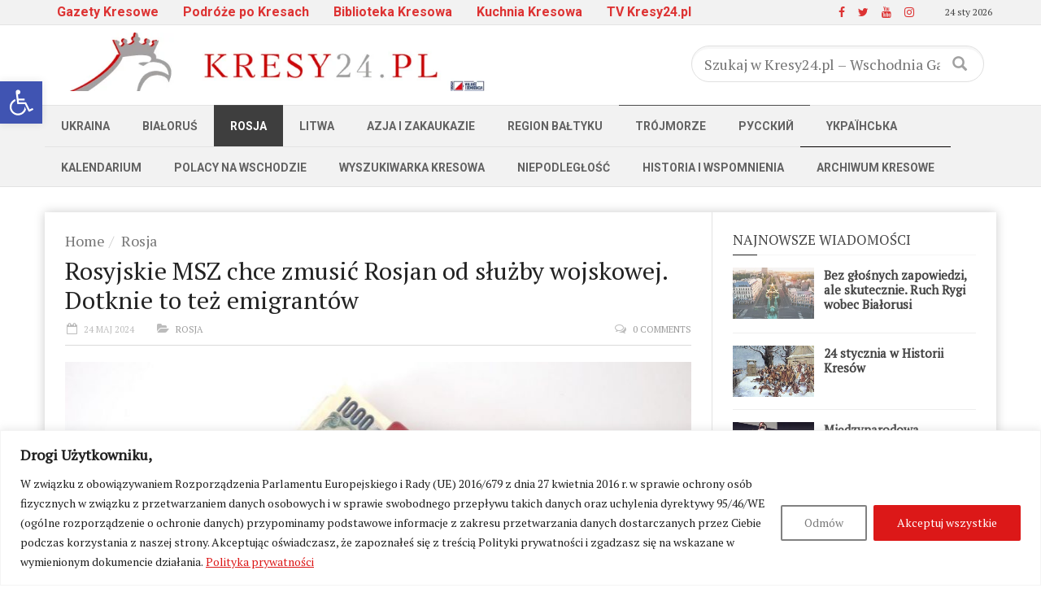

--- FILE ---
content_type: text/html; charset=UTF-8
request_url: https://kresy24.pl/rosyjskie-msz-chce-zmusic-rosjan-od-sluzby-wojskowej-dotknie-to-tez-emigrantow/
body_size: 30654
content:



<!doctype html>
<!--[if lt IE 7]> <html class="no-js ie6 oldie"> <![endif]-->
<!--[if IE 7]>    <html class="no-js ie7 oldie"> <![endif]-->
<!--[if IE 8]>    <html class="no-js ie8 oldie"> <![endif]-->
<!--[if IE 9]>    <html class="no-js ie9 oldie"> <![endif]-->
<!--[if gt IE 8]><!--> <html class="no-js" lang="pl-PL" xmlns:og="http://opengraphprotocol.org/schema/" xmlns:fb="http://www.facebook.com/2008/fbml"> <!--<![endif]-->
<head>

<!-- Google tag (gtag.js) -->
<script async src="https://www.googletagmanager.com/gtag/js?id=G-EFDFKPMD3L" type="b82a2d875f80c9f9b5564a98-text/javascript"></script>
<script type="b82a2d875f80c9f9b5564a98-text/javascript">
  window.dataLayer = window.dataLayer || [];
  function gtag(){dataLayer.push(arguments);}
  gtag('js', new Date());

  gtag('config', 'G-EFDFKPMD3L');

/* var _gaq = _gaq || [];
  _gaq.push(['_setAccount', 'UA-25953249-2']);
  _gaq.push(['_setDomainName', 'kresy24.pl']);
  _gaq.push(['_trackPageview']);

  (function() {
    var ga = document.createElement('script'); ga.type = 'text/javascript'; ga.async = true;
    ga.src = ('https:' == document.location.protocol ? 'https://ssl' : 'http://www') + '.google-analytics.com/ga.js';
    var s = document.getElementsByTagName('script')[0]; s.parentNode.insertBefore(ga, s);
  })();	*/

</script>

<script async src="//pagead2.googlesyndication.com/pagead/js/adsbygoogle.js" type="b82a2d875f80c9f9b5564a98-text/javascript"></script>
<script type="b82a2d875f80c9f9b5564a98-text/javascript">
  (adsbygoogle = window.adsbygoogle || []).push({
    google_ad_client: "ca-pub-2791757727842179",
    enable_page_level_ads: true
  });
</script>
    <!-- start:global -->
    <meta charset="UTF-8" />
    <!--[if IE]><meta http-equiv="X-UA-Compatible" content="IE=Edge,chrome=1"><![endif]-->
    <!-- end:global -->

    <!-- start:responsive web design -->
    <meta name="viewport" content="width=device-width, initial-scale=1">
    <!-- end:responsive web design -->

    <link rel="pingback" href="https://kresy24.pl/xmlrpc.php" />

    
    <!-- start:wp_head -->
    <title>Rosyjskie MSZ chce zmusić Rosjan od służby wojskowej. Dotknie to też emigrantów &#8211; Kresy24.pl &#8211; Wschodnia Gazeta Codzienna</title>
<meta name='robots' content='max-image-preview:large' />

            <script data-no-defer="1" data-ezscrex="false" data-cfasync="false" data-pagespeed-no-defer data-cookieconsent="ignore">
                var ctPublicFunctions = {"_ajax_nonce":"fba6eff7ba","_rest_nonce":"4b5113fbee","_ajax_url":"\/wp-admin\/admin-ajax.php","_rest_url":"https:\/\/kresy24.pl\/wp-json\/","data__cookies_type":"none","data__ajax_type":"admin_ajax","data__bot_detector_enabled":"1","data__frontend_data_log_enabled":1,"cookiePrefix":"","wprocket_detected":false,"host_url":"kresy24.pl","text__ee_click_to_select":"Click to select the whole data","text__ee_original_email":"The complete one is","text__ee_got_it":"Got it","text__ee_blocked":"Blocked","text__ee_cannot_connect":"Cannot connect","text__ee_cannot_decode":"Can not decode email. Unknown reason","text__ee_email_decoder":"CleanTalk email decoder","text__ee_wait_for_decoding":"The magic is on the way!","text__ee_decoding_process":"Please wait a few seconds while we decode the contact data."}
            </script>
        
            <script data-no-defer="1" data-ezscrex="false" data-cfasync="false" data-pagespeed-no-defer data-cookieconsent="ignore">
                var ctPublic = {"_ajax_nonce":"fba6eff7ba","settings__forms__check_internal":"0","settings__forms__check_external":"0","settings__forms__force_protection":0,"settings__forms__search_test":"1","settings__forms__wc_add_to_cart":"0","settings__data__bot_detector_enabled":"1","settings__sfw__anti_crawler":0,"blog_home":"https:\/\/kresy24.pl\/","pixel__setting":"3","pixel__enabled":true,"pixel__url":null,"data__email_check_before_post":"1","data__email_check_exist_post":0,"data__cookies_type":"none","data__key_is_ok":true,"data__visible_fields_required":true,"wl_brandname":"Anti-Spam by CleanTalk","wl_brandname_short":"CleanTalk","ct_checkjs_key":"8c6b093edab1a179e28f0b6e56262614a2f6e5ca5ee4d9e43d33ec44f41e6601","emailEncoderPassKey":"e9375c63e67c05a68c0d5f331ec0b209","bot_detector_forms_excluded":"W10=","advancedCacheExists":true,"varnishCacheExists":false,"wc_ajax_add_to_cart":false,"theRealPerson":{"phrases":{"trpHeading":"The Real Person Badge!","trpContent1":"The commenter acts as a real person and verified as not a bot.","trpContent2":" Anti-Spam by CleanTalk","trpContentLearnMore":"Learn more"},"trpContentLink":"https:\/\/cleantalk.org\/help\/the-real-person?utm_id=&amp;utm_term=&amp;utm_source=admin_side&amp;utm_medium=trp_badge&amp;utm_content=trp_badge_link_click&amp;utm_campaign=apbct_links","imgPersonUrl":"https:\/\/kresy24.pl\/wp-content\/plugins\/cleantalk-spam-protect\/css\/images\/real_user.svg","imgShieldUrl":"https:\/\/kresy24.pl\/wp-content\/plugins\/cleantalk-spam-protect\/css\/images\/shield.svg"}}
            </script>
        <link rel='dns-prefetch' href='//fd.cleantalk.org' />
<link rel='dns-prefetch' href='//widgetlogic.org' />
<link rel='dns-prefetch' href='//fonts.googleapis.com' />
<link rel='preconnect' href='https://fonts.gstatic.com' crossorigin />
<link rel="alternate" type="application/rss+xml" title="Kresy24.pl - Wschodnia Gazeta Codzienna &raquo; Kanał z wpisami" href="https://kresy24.pl/feed/" />
<link rel="alternate" type="application/rss+xml" title="Kresy24.pl - Wschodnia Gazeta Codzienna &raquo; Kanał z komentarzami" href="https://kresy24.pl/comments/feed/" />
<link rel="alternate" type="application/rss+xml" title="Kresy24.pl - Wschodnia Gazeta Codzienna &raquo; Rosyjskie MSZ chce zmusić Rosjan od służby wojskowej. Dotknie to też emigrantów Kanał z komentarzami" href="https://kresy24.pl/rosyjskie-msz-chce-zmusic-rosjan-od-sluzby-wojskowej-dotknie-to-tez-emigrantow/feed/" />
<link rel="alternate" title="oEmbed (JSON)" type="application/json+oembed" href="https://kresy24.pl/wp-json/oembed/1.0/embed?url=https%3A%2F%2Fkresy24.pl%2Frosyjskie-msz-chce-zmusic-rosjan-od-sluzby-wojskowej-dotknie-to-tez-emigrantow%2F" />
<link rel="alternate" title="oEmbed (XML)" type="text/xml+oembed" href="https://kresy24.pl/wp-json/oembed/1.0/embed?url=https%3A%2F%2Fkresy24.pl%2Frosyjskie-msz-chce-zmusic-rosjan-od-sluzby-wojskowej-dotknie-to-tez-emigrantow%2F&#038;format=xml" />
<meta property="og:title" content="Rosyjskie MSZ chce zmusić Rosjan od służby wojskowej. Dotknie to też emigrantów"/><meta property="og:type" content="article"/><meta property="og:url" content="https://kresy24.pl/rosyjskie-msz-chce-zmusic-rosjan-od-sluzby-wojskowej-dotknie-to-tez-emigrantow/"/><meta property="og:site_name" content="Kresy24.pl - Wschodnia Gazeta Codzienna"/><meta property="og:description" content="Bieżące wydarzenia i publikacje z Białorusi, Litwy, Ukrainy, Rosji i innych krajów byłego ZSRR. Historia i kultura dawnych Polskich Kresów. Życie Polaków na Wschodzie dawniej i dziś. Szukanie swoich korzeni na Kresach. Najnowsze i archiwalne numery podziemnej polskiej prasy z Białorusi w wersji online."/><meta property="og:image" content="https://kresy24.pl/wp-content/uploads/2022/05/passport-gd3cd4e85b_1280-e1653508811360-480x320.jpg"/><style id='wp-img-auto-sizes-contain-inline-css' type='text/css'>
img:is([sizes=auto i],[sizes^="auto," i]){contain-intrinsic-size:3000px 1500px}
/*# sourceURL=wp-img-auto-sizes-contain-inline-css */
</style>
<link rel='stylesheet' id='pt-cv-public-style-css' href='https://kresy24.pl/wp-content/plugins/content-views-query-and-display-post-page/public/assets/css/cv.css?ver=4.2.1' type='text/css' media='all' />
<style id='wp-block-library-inline-css' type='text/css'>
:root{--wp-block-synced-color:#7a00df;--wp-block-synced-color--rgb:122,0,223;--wp-bound-block-color:var(--wp-block-synced-color);--wp-editor-canvas-background:#ddd;--wp-admin-theme-color:#007cba;--wp-admin-theme-color--rgb:0,124,186;--wp-admin-theme-color-darker-10:#006ba1;--wp-admin-theme-color-darker-10--rgb:0,107,160.5;--wp-admin-theme-color-darker-20:#005a87;--wp-admin-theme-color-darker-20--rgb:0,90,135;--wp-admin-border-width-focus:2px}@media (min-resolution:192dpi){:root{--wp-admin-border-width-focus:1.5px}}.wp-element-button{cursor:pointer}:root .has-very-light-gray-background-color{background-color:#eee}:root .has-very-dark-gray-background-color{background-color:#313131}:root .has-very-light-gray-color{color:#eee}:root .has-very-dark-gray-color{color:#313131}:root .has-vivid-green-cyan-to-vivid-cyan-blue-gradient-background{background:linear-gradient(135deg,#00d084,#0693e3)}:root .has-purple-crush-gradient-background{background:linear-gradient(135deg,#34e2e4,#4721fb 50%,#ab1dfe)}:root .has-hazy-dawn-gradient-background{background:linear-gradient(135deg,#faaca8,#dad0ec)}:root .has-subdued-olive-gradient-background{background:linear-gradient(135deg,#fafae1,#67a671)}:root .has-atomic-cream-gradient-background{background:linear-gradient(135deg,#fdd79a,#004a59)}:root .has-nightshade-gradient-background{background:linear-gradient(135deg,#330968,#31cdcf)}:root .has-midnight-gradient-background{background:linear-gradient(135deg,#020381,#2874fc)}:root{--wp--preset--font-size--normal:16px;--wp--preset--font-size--huge:42px}.has-regular-font-size{font-size:1em}.has-larger-font-size{font-size:2.625em}.has-normal-font-size{font-size:var(--wp--preset--font-size--normal)}.has-huge-font-size{font-size:var(--wp--preset--font-size--huge)}.has-text-align-center{text-align:center}.has-text-align-left{text-align:left}.has-text-align-right{text-align:right}.has-fit-text{white-space:nowrap!important}#end-resizable-editor-section{display:none}.aligncenter{clear:both}.items-justified-left{justify-content:flex-start}.items-justified-center{justify-content:center}.items-justified-right{justify-content:flex-end}.items-justified-space-between{justify-content:space-between}.screen-reader-text{border:0;clip-path:inset(50%);height:1px;margin:-1px;overflow:hidden;padding:0;position:absolute;width:1px;word-wrap:normal!important}.screen-reader-text:focus{background-color:#ddd;clip-path:none;color:#444;display:block;font-size:1em;height:auto;left:5px;line-height:normal;padding:15px 23px 14px;text-decoration:none;top:5px;width:auto;z-index:100000}html :where(.has-border-color){border-style:solid}html :where([style*=border-top-color]){border-top-style:solid}html :where([style*=border-right-color]){border-right-style:solid}html :where([style*=border-bottom-color]){border-bottom-style:solid}html :where([style*=border-left-color]){border-left-style:solid}html :where([style*=border-width]){border-style:solid}html :where([style*=border-top-width]){border-top-style:solid}html :where([style*=border-right-width]){border-right-style:solid}html :where([style*=border-bottom-width]){border-bottom-style:solid}html :where([style*=border-left-width]){border-left-style:solid}html :where(img[class*=wp-image-]){height:auto;max-width:100%}:where(figure){margin:0 0 1em}html :where(.is-position-sticky){--wp-admin--admin-bar--position-offset:var(--wp-admin--admin-bar--height,0px)}@media screen and (max-width:600px){html :where(.is-position-sticky){--wp-admin--admin-bar--position-offset:0px}}

/*# sourceURL=wp-block-library-inline-css */
</style><style id='global-styles-inline-css' type='text/css'>
:root{--wp--preset--aspect-ratio--square: 1;--wp--preset--aspect-ratio--4-3: 4/3;--wp--preset--aspect-ratio--3-4: 3/4;--wp--preset--aspect-ratio--3-2: 3/2;--wp--preset--aspect-ratio--2-3: 2/3;--wp--preset--aspect-ratio--16-9: 16/9;--wp--preset--aspect-ratio--9-16: 9/16;--wp--preset--color--black: #000000;--wp--preset--color--cyan-bluish-gray: #abb8c3;--wp--preset--color--white: #ffffff;--wp--preset--color--pale-pink: #f78da7;--wp--preset--color--vivid-red: #cf2e2e;--wp--preset--color--luminous-vivid-orange: #ff6900;--wp--preset--color--luminous-vivid-amber: #fcb900;--wp--preset--color--light-green-cyan: #7bdcb5;--wp--preset--color--vivid-green-cyan: #00d084;--wp--preset--color--pale-cyan-blue: #8ed1fc;--wp--preset--color--vivid-cyan-blue: #0693e3;--wp--preset--color--vivid-purple: #9b51e0;--wp--preset--gradient--vivid-cyan-blue-to-vivid-purple: linear-gradient(135deg,rgb(6,147,227) 0%,rgb(155,81,224) 100%);--wp--preset--gradient--light-green-cyan-to-vivid-green-cyan: linear-gradient(135deg,rgb(122,220,180) 0%,rgb(0,208,130) 100%);--wp--preset--gradient--luminous-vivid-amber-to-luminous-vivid-orange: linear-gradient(135deg,rgb(252,185,0) 0%,rgb(255,105,0) 100%);--wp--preset--gradient--luminous-vivid-orange-to-vivid-red: linear-gradient(135deg,rgb(255,105,0) 0%,rgb(207,46,46) 100%);--wp--preset--gradient--very-light-gray-to-cyan-bluish-gray: linear-gradient(135deg,rgb(238,238,238) 0%,rgb(169,184,195) 100%);--wp--preset--gradient--cool-to-warm-spectrum: linear-gradient(135deg,rgb(74,234,220) 0%,rgb(151,120,209) 20%,rgb(207,42,186) 40%,rgb(238,44,130) 60%,rgb(251,105,98) 80%,rgb(254,248,76) 100%);--wp--preset--gradient--blush-light-purple: linear-gradient(135deg,rgb(255,206,236) 0%,rgb(152,150,240) 100%);--wp--preset--gradient--blush-bordeaux: linear-gradient(135deg,rgb(254,205,165) 0%,rgb(254,45,45) 50%,rgb(107,0,62) 100%);--wp--preset--gradient--luminous-dusk: linear-gradient(135deg,rgb(255,203,112) 0%,rgb(199,81,192) 50%,rgb(65,88,208) 100%);--wp--preset--gradient--pale-ocean: linear-gradient(135deg,rgb(255,245,203) 0%,rgb(182,227,212) 50%,rgb(51,167,181) 100%);--wp--preset--gradient--electric-grass: linear-gradient(135deg,rgb(202,248,128) 0%,rgb(113,206,126) 100%);--wp--preset--gradient--midnight: linear-gradient(135deg,rgb(2,3,129) 0%,rgb(40,116,252) 100%);--wp--preset--font-size--small: 13px;--wp--preset--font-size--medium: 20px;--wp--preset--font-size--large: 36px;--wp--preset--font-size--x-large: 42px;--wp--preset--spacing--20: 0.44rem;--wp--preset--spacing--30: 0.67rem;--wp--preset--spacing--40: 1rem;--wp--preset--spacing--50: 1.5rem;--wp--preset--spacing--60: 2.25rem;--wp--preset--spacing--70: 3.38rem;--wp--preset--spacing--80: 5.06rem;--wp--preset--shadow--natural: 6px 6px 9px rgba(0, 0, 0, 0.2);--wp--preset--shadow--deep: 12px 12px 50px rgba(0, 0, 0, 0.4);--wp--preset--shadow--sharp: 6px 6px 0px rgba(0, 0, 0, 0.2);--wp--preset--shadow--outlined: 6px 6px 0px -3px rgb(255, 255, 255), 6px 6px rgb(0, 0, 0);--wp--preset--shadow--crisp: 6px 6px 0px rgb(0, 0, 0);}:where(.is-layout-flex){gap: 0.5em;}:where(.is-layout-grid){gap: 0.5em;}body .is-layout-flex{display: flex;}.is-layout-flex{flex-wrap: wrap;align-items: center;}.is-layout-flex > :is(*, div){margin: 0;}body .is-layout-grid{display: grid;}.is-layout-grid > :is(*, div){margin: 0;}:where(.wp-block-columns.is-layout-flex){gap: 2em;}:where(.wp-block-columns.is-layout-grid){gap: 2em;}:where(.wp-block-post-template.is-layout-flex){gap: 1.25em;}:where(.wp-block-post-template.is-layout-grid){gap: 1.25em;}.has-black-color{color: var(--wp--preset--color--black) !important;}.has-cyan-bluish-gray-color{color: var(--wp--preset--color--cyan-bluish-gray) !important;}.has-white-color{color: var(--wp--preset--color--white) !important;}.has-pale-pink-color{color: var(--wp--preset--color--pale-pink) !important;}.has-vivid-red-color{color: var(--wp--preset--color--vivid-red) !important;}.has-luminous-vivid-orange-color{color: var(--wp--preset--color--luminous-vivid-orange) !important;}.has-luminous-vivid-amber-color{color: var(--wp--preset--color--luminous-vivid-amber) !important;}.has-light-green-cyan-color{color: var(--wp--preset--color--light-green-cyan) !important;}.has-vivid-green-cyan-color{color: var(--wp--preset--color--vivid-green-cyan) !important;}.has-pale-cyan-blue-color{color: var(--wp--preset--color--pale-cyan-blue) !important;}.has-vivid-cyan-blue-color{color: var(--wp--preset--color--vivid-cyan-blue) !important;}.has-vivid-purple-color{color: var(--wp--preset--color--vivid-purple) !important;}.has-black-background-color{background-color: var(--wp--preset--color--black) !important;}.has-cyan-bluish-gray-background-color{background-color: var(--wp--preset--color--cyan-bluish-gray) !important;}.has-white-background-color{background-color: var(--wp--preset--color--white) !important;}.has-pale-pink-background-color{background-color: var(--wp--preset--color--pale-pink) !important;}.has-vivid-red-background-color{background-color: var(--wp--preset--color--vivid-red) !important;}.has-luminous-vivid-orange-background-color{background-color: var(--wp--preset--color--luminous-vivid-orange) !important;}.has-luminous-vivid-amber-background-color{background-color: var(--wp--preset--color--luminous-vivid-amber) !important;}.has-light-green-cyan-background-color{background-color: var(--wp--preset--color--light-green-cyan) !important;}.has-vivid-green-cyan-background-color{background-color: var(--wp--preset--color--vivid-green-cyan) !important;}.has-pale-cyan-blue-background-color{background-color: var(--wp--preset--color--pale-cyan-blue) !important;}.has-vivid-cyan-blue-background-color{background-color: var(--wp--preset--color--vivid-cyan-blue) !important;}.has-vivid-purple-background-color{background-color: var(--wp--preset--color--vivid-purple) !important;}.has-black-border-color{border-color: var(--wp--preset--color--black) !important;}.has-cyan-bluish-gray-border-color{border-color: var(--wp--preset--color--cyan-bluish-gray) !important;}.has-white-border-color{border-color: var(--wp--preset--color--white) !important;}.has-pale-pink-border-color{border-color: var(--wp--preset--color--pale-pink) !important;}.has-vivid-red-border-color{border-color: var(--wp--preset--color--vivid-red) !important;}.has-luminous-vivid-orange-border-color{border-color: var(--wp--preset--color--luminous-vivid-orange) !important;}.has-luminous-vivid-amber-border-color{border-color: var(--wp--preset--color--luminous-vivid-amber) !important;}.has-light-green-cyan-border-color{border-color: var(--wp--preset--color--light-green-cyan) !important;}.has-vivid-green-cyan-border-color{border-color: var(--wp--preset--color--vivid-green-cyan) !important;}.has-pale-cyan-blue-border-color{border-color: var(--wp--preset--color--pale-cyan-blue) !important;}.has-vivid-cyan-blue-border-color{border-color: var(--wp--preset--color--vivid-cyan-blue) !important;}.has-vivid-purple-border-color{border-color: var(--wp--preset--color--vivid-purple) !important;}.has-vivid-cyan-blue-to-vivid-purple-gradient-background{background: var(--wp--preset--gradient--vivid-cyan-blue-to-vivid-purple) !important;}.has-light-green-cyan-to-vivid-green-cyan-gradient-background{background: var(--wp--preset--gradient--light-green-cyan-to-vivid-green-cyan) !important;}.has-luminous-vivid-amber-to-luminous-vivid-orange-gradient-background{background: var(--wp--preset--gradient--luminous-vivid-amber-to-luminous-vivid-orange) !important;}.has-luminous-vivid-orange-to-vivid-red-gradient-background{background: var(--wp--preset--gradient--luminous-vivid-orange-to-vivid-red) !important;}.has-very-light-gray-to-cyan-bluish-gray-gradient-background{background: var(--wp--preset--gradient--very-light-gray-to-cyan-bluish-gray) !important;}.has-cool-to-warm-spectrum-gradient-background{background: var(--wp--preset--gradient--cool-to-warm-spectrum) !important;}.has-blush-light-purple-gradient-background{background: var(--wp--preset--gradient--blush-light-purple) !important;}.has-blush-bordeaux-gradient-background{background: var(--wp--preset--gradient--blush-bordeaux) !important;}.has-luminous-dusk-gradient-background{background: var(--wp--preset--gradient--luminous-dusk) !important;}.has-pale-ocean-gradient-background{background: var(--wp--preset--gradient--pale-ocean) !important;}.has-electric-grass-gradient-background{background: var(--wp--preset--gradient--electric-grass) !important;}.has-midnight-gradient-background{background: var(--wp--preset--gradient--midnight) !important;}.has-small-font-size{font-size: var(--wp--preset--font-size--small) !important;}.has-medium-font-size{font-size: var(--wp--preset--font-size--medium) !important;}.has-large-font-size{font-size: var(--wp--preset--font-size--large) !important;}.has-x-large-font-size{font-size: var(--wp--preset--font-size--x-large) !important;}
/*# sourceURL=global-styles-inline-css */
</style>

<style id='classic-theme-styles-inline-css' type='text/css'>
/*! This file is auto-generated */
.wp-block-button__link{color:#fff;background-color:#32373c;border-radius:9999px;box-shadow:none;text-decoration:none;padding:calc(.667em + 2px) calc(1.333em + 2px);font-size:1.125em}.wp-block-file__button{background:#32373c;color:#fff;text-decoration:none}
/*# sourceURL=/wp-includes/css/classic-themes.min.css */
</style>
<link rel='stylesheet' id='block-widget-css' href='https://kresy24.pl/wp-content/plugins/widget-logic/block_widget/css/widget.css?ver=1726558338' type='text/css' media='all' />
<link rel='stylesheet' id='ap-front-styles-css' href='https://kresy24.pl/wp-content/plugins/accesspress-anonymous-post/css/frontend-style.css?ver=2.8.2' type='text/css' media='all' />
<link rel='stylesheet' id='cleantalk-public-css-css' href='https://kresy24.pl/wp-content/plugins/cleantalk-spam-protect/css/cleantalk-public.min.css?ver=6.69.2_1765624367' type='text/css' media='all' />
<link rel='stylesheet' id='cleantalk-email-decoder-css-css' href='https://kresy24.pl/wp-content/plugins/cleantalk-spam-protect/css/cleantalk-email-decoder.min.css?ver=6.69.2_1765624367' type='text/css' media='all' />
<link rel='stylesheet' id='cleantalk-trp-css-css' href='https://kresy24.pl/wp-content/plugins/cleantalk-spam-protect/css/cleantalk-trp.min.css?ver=6.69.2_1765624367' type='text/css' media='all' />
<link rel='stylesheet' id='contact-form-7-css' href='https://kresy24.pl/wp-content/plugins/contact-form-7/includes/css/styles.css?ver=6.1.4' type='text/css' media='all' />
<link rel='stylesheet' id='wp-video-grid-lighbox-style-css' href='https://kresy24.pl/wp-content/plugins/video-grid/css/wp-video-grid-lighbox-style.css?ver=6.9' type='text/css' media='all' />
<link rel='stylesheet' id='vl-box-grid-css-css' href='https://kresy24.pl/wp-content/plugins/video-grid/css/vl-box-grid-css.css?ver=6.9' type='text/css' media='all' />
<link rel='stylesheet' id='pojo-a11y-css' href='https://kresy24.pl/wp-content/plugins/pojo-accessibility/modules/legacy/assets/css/style.min.css?ver=1.0.0' type='text/css' media='all' />
<link rel='stylesheet' id='miptheme-bootstrap-css' href='https://kresy24.pl/wp-content/themes/weeklynews/assets/css/bootstrap.min.css?ver=3.4.2' type='text/css' media='all' />
<link rel='stylesheet' id='miptheme-external-styles-css' href='https://kresy24.pl/wp-content/themes/weeklynews/assets/css/mip.external.css?ver=3.4.2' type='text/css' media='all' />
<link rel='stylesheet' id='miptheme-style-css' href='https://kresy24.pl/wp-content/themes/weeklynews/style.css?ver=3.4.2' type='text/css' media='all' />
<link rel='stylesheet' id='miptheme-dynamic-css-css' href='https://kresy24.pl/wp-content/themes/weeklynews/assets/css/dynamic.css?ver=1739793635' type='text/css' media='all' />
<link rel='stylesheet' id='typography-css-css' href='https://kresy24.pl/wp-content/themes/weeklynews/assets/css/font-style.css?ver=1739793635' type='text/css' media='all' />
<link rel='stylesheet' id='taxopress-frontend-css-css' href='https://kresy24.pl/wp-content/plugins/simple-tags/assets/frontend/css/frontend.css?ver=3.42.0' type='text/css' media='all' />
<link rel='stylesheet' id='yarpp-thumbnails-css' href='https://kresy24.pl/wp-content/plugins/yet-another-related-posts-plugin/style/styles_thumbnails.css?ver=5.30.11' type='text/css' media='all' />
<style id='yarpp-thumbnails-inline-css' type='text/css'>
.yarpp-thumbnails-horizontal .yarpp-thumbnail {width: 130px;height: 170px;margin: 5px;margin-left: 0px;}.yarpp-thumbnail > img, .yarpp-thumbnail-default {width: 120px;height: 120px;margin: 5px;}.yarpp-thumbnails-horizontal .yarpp-thumbnail-title {margin: 7px;margin-top: 0px;width: 120px;}.yarpp-thumbnail-default > img {min-height: 120px;min-width: 120px;}
/*# sourceURL=yarpp-thumbnails-inline-css */
</style>
<link rel="preload" as="style" href="https://fonts.googleapis.com/css?family=PT%20Serif:400%7CRoboto:700,400&#038;subset=latin-ext&#038;display=swap&#038;ver=6.9" /><script src="/cdn-cgi/scripts/7d0fa10a/cloudflare-static/rocket-loader.min.js" data-cf-settings="b82a2d875f80c9f9b5564a98-|49"></script><link rel="stylesheet" href="https://fonts.googleapis.com/css?family=PT%20Serif:400%7CRoboto:700,400&#038;subset=latin-ext&#038;display=swap&#038;ver=6.9" media="print" onload="this.media='all'"><noscript><link rel="stylesheet" href="https://fonts.googleapis.com/css?family=PT%20Serif:400%7CRoboto:700,400&#038;subset=latin-ext&#038;display=swap&#038;ver=6.9" /></noscript><script type="b82a2d875f80c9f9b5564a98-text/javascript" id="cookie-law-info-js-extra">
/* <![CDATA[ */
var _ckyConfig = {"_ipData":[],"_assetsURL":"https://kresy24.pl/wp-content/plugins/cookie-law-info/lite/frontend/images/","_publicURL":"https://kresy24.pl","_expiry":"365","_categories":[{"name":"Necessary","slug":"necessary","isNecessary":true,"ccpaDoNotSell":true,"cookies":[],"active":true,"defaultConsent":{"gdpr":true,"ccpa":true}},{"name":"Functional","slug":"functional","isNecessary":false,"ccpaDoNotSell":true,"cookies":[],"active":true,"defaultConsent":{"gdpr":false,"ccpa":false}},{"name":"Analytics","slug":"analytics","isNecessary":false,"ccpaDoNotSell":true,"cookies":[],"active":true,"defaultConsent":{"gdpr":false,"ccpa":false}},{"name":"Performance","slug":"performance","isNecessary":false,"ccpaDoNotSell":true,"cookies":[],"active":true,"defaultConsent":{"gdpr":false,"ccpa":false}},{"name":"Advertisement","slug":"advertisement","isNecessary":false,"ccpaDoNotSell":true,"cookies":[],"active":true,"defaultConsent":{"gdpr":false,"ccpa":false}}],"_activeLaw":"gdpr","_rootDomain":"","_block":"1","_showBanner":"1","_bannerConfig":{"settings":{"type":"banner","preferenceCenterType":"popup","position":"bottom","applicableLaw":"gdpr"},"behaviours":{"reloadBannerOnAccept":false,"loadAnalyticsByDefault":false,"animations":{"onLoad":"animate","onHide":"sticky"}},"config":{"revisitConsent":{"status":true,"tag":"revisit-consent","position":"bottom-left","meta":{"url":"#"},"styles":{"background-color":"#0056A7"},"elements":{"title":{"type":"text","tag":"revisit-consent-title","status":true,"styles":{"color":"#0056a7"}}}},"preferenceCenter":{"toggle":{"status":true,"tag":"detail-category-toggle","type":"toggle","states":{"active":{"styles":{"background-color":"#1863DC"}},"inactive":{"styles":{"background-color":"#D0D5D2"}}}}},"categoryPreview":{"status":false,"toggle":{"status":true,"tag":"detail-category-preview-toggle","type":"toggle","states":{"active":{"styles":{"background-color":"#1863DC"}},"inactive":{"styles":{"background-color":"#D0D5D2"}}}}},"videoPlaceholder":{"status":true,"styles":{"background-color":"#000000","border-color":"#000000","color":"#ffffff"}},"readMore":{"status":true,"tag":"readmore-button","type":"link","meta":{"noFollow":true,"newTab":true},"styles":{"color":"#DC1818","background-color":"transparent","border-color":"transparent"}},"showMore":{"status":true,"tag":"show-desc-button","type":"button","styles":{"color":"#1863DC"}},"showLess":{"status":true,"tag":"hide-desc-button","type":"button","styles":{"color":"#1863DC"}},"alwaysActive":{"status":true,"tag":"always-active","styles":{"color":"#008000"}},"manualLinks":{"status":true,"tag":"manual-links","type":"link","styles":{"color":"#1863DC"}},"auditTable":{"status":true},"optOption":{"status":true,"toggle":{"status":true,"tag":"optout-option-toggle","type":"toggle","states":{"active":{"styles":{"background-color":"#1863dc"}},"inactive":{"styles":{"background-color":"#FFFFFF"}}}}}}},"_version":"3.3.8","_logConsent":"1","_tags":[{"tag":"accept-button","styles":{"color":"#FFFFFF","background-color":"#DC1818","border-color":"#DC1818"}},{"tag":"reject-button","styles":{"color":"#7A7A7A","background-color":"transparent","border-color":"#818181"}},{"tag":"settings-button","styles":{"color":"#1863DC","background-color":"transparent","border-color":"#1863DC"}},{"tag":"readmore-button","styles":{"color":"#DC1818","background-color":"transparent","border-color":"transparent"}},{"tag":"donotsell-button","styles":{"color":"#1863DC","background-color":"transparent","border-color":"transparent"}},{"tag":"show-desc-button","styles":{"color":"#1863DC"}},{"tag":"hide-desc-button","styles":{"color":"#1863DC"}},{"tag":"cky-always-active","styles":[]},{"tag":"cky-link","styles":[]},{"tag":"accept-button","styles":{"color":"#FFFFFF","background-color":"#DC1818","border-color":"#DC1818"}},{"tag":"revisit-consent","styles":{"background-color":"#0056A7"}}],"_shortCodes":[{"key":"cky_readmore","content":"\u003Ca href=\"https://kresy24.pl/polityka-prywatnosci/\" class=\"cky-policy\" aria-label=\"Polityka prywatno\u015bci\" target=\"_blank\" rel=\"noopener\" data-cky-tag=\"readmore-button\"\u003EPolityka prywatno\u015bci\u003C/a\u003E","tag":"readmore-button","status":true,"attributes":{"rel":"nofollow","target":"_blank"}},{"key":"cky_show_desc","content":"\u003Cbutton class=\"cky-show-desc-btn\" data-cky-tag=\"show-desc-button\" aria-label=\"Show more\"\u003EShow more\u003C/button\u003E","tag":"show-desc-button","status":true,"attributes":[]},{"key":"cky_hide_desc","content":"\u003Cbutton class=\"cky-show-desc-btn\" data-cky-tag=\"hide-desc-button\" aria-label=\"Show less\"\u003EShow less\u003C/button\u003E","tag":"hide-desc-button","status":true,"attributes":[]},{"key":"cky_optout_show_desc","content":"[cky_optout_show_desc]","tag":"optout-show-desc-button","status":true,"attributes":[]},{"key":"cky_optout_hide_desc","content":"[cky_optout_hide_desc]","tag":"optout-hide-desc-button","status":true,"attributes":[]},{"key":"cky_category_toggle_label","content":"[cky_{{status}}_category_label] [cky_preference_{{category_slug}}_title]","tag":"","status":true,"attributes":[]},{"key":"cky_enable_category_label","content":"Enable","tag":"","status":true,"attributes":[]},{"key":"cky_disable_category_label","content":"Disable","tag":"","status":true,"attributes":[]},{"key":"cky_video_placeholder","content":"\u003Cdiv class=\"video-placeholder-normal\" data-cky-tag=\"video-placeholder\" id=\"[UNIQUEID]\"\u003E\u003Cp class=\"video-placeholder-text-normal\" data-cky-tag=\"placeholder-title\"\u003EPlease accept cookies to access this content\u003C/p\u003E\u003C/div\u003E","tag":"","status":true,"attributes":[]},{"key":"cky_enable_optout_label","content":"Enable","tag":"","status":true,"attributes":[]},{"key":"cky_disable_optout_label","content":"Disable","tag":"","status":true,"attributes":[]},{"key":"cky_optout_toggle_label","content":"[cky_{{status}}_optout_label] [cky_optout_option_title]","tag":"","status":true,"attributes":[]},{"key":"cky_optout_option_title","content":"Do Not Sell or Share My Personal Information","tag":"","status":true,"attributes":[]},{"key":"cky_optout_close_label","content":"Close","tag":"","status":true,"attributes":[]},{"key":"cky_preference_close_label","content":"Close","tag":"","status":true,"attributes":[]}],"_rtl":"","_language":"en","_providersToBlock":[]};
var _ckyStyles = {"css":".cky-overlay{background: #000000; opacity: 0.4; position: fixed; top: 0; left: 0; width: 100%; height: 100%; z-index: 99999999;}.cky-hide{display: none;}.cky-btn-revisit-wrapper{display: flex; align-items: center; justify-content: center; background: #0056a7; width: 45px; height: 45px; border-radius: 50%; position: fixed; z-index: 999999; cursor: pointer;}.cky-revisit-bottom-left{bottom: 15px; left: 15px;}.cky-revisit-bottom-right{bottom: 15px; right: 15px;}.cky-btn-revisit-wrapper .cky-btn-revisit{display: flex; align-items: center; justify-content: center; background: none; border: none; cursor: pointer; position: relative; margin: 0; padding: 0;}.cky-btn-revisit-wrapper .cky-btn-revisit img{max-width: fit-content; margin: 0; height: 30px; width: 30px;}.cky-revisit-bottom-left:hover::before{content: attr(data-tooltip); position: absolute; background: #4e4b66; color: #ffffff; left: calc(100% + 7px); font-size: 12px; line-height: 16px; width: max-content; padding: 4px 8px; border-radius: 4px;}.cky-revisit-bottom-left:hover::after{position: absolute; content: \"\"; border: 5px solid transparent; left: calc(100% + 2px); border-left-width: 0; border-right-color: #4e4b66;}.cky-revisit-bottom-right:hover::before{content: attr(data-tooltip); position: absolute; background: #4e4b66; color: #ffffff; right: calc(100% + 7px); font-size: 12px; line-height: 16px; width: max-content; padding: 4px 8px; border-radius: 4px;}.cky-revisit-bottom-right:hover::after{position: absolute; content: \"\"; border: 5px solid transparent; right: calc(100% + 2px); border-right-width: 0; border-left-color: #4e4b66;}.cky-revisit-hide{display: none;}.cky-consent-container{position: fixed; width: 100%; box-sizing: border-box; z-index: 9999999;}.cky-consent-container .cky-consent-bar{background: #ffffff; border: 1px solid; padding: 16.5px 24px; box-shadow: 0 -1px 10px 0 #acabab4d;}.cky-banner-bottom{bottom: 0; left: 0;}.cky-banner-top{top: 0; left: 0;}.cky-custom-brand-logo-wrapper .cky-custom-brand-logo{width: 100px; height: auto; margin: 0 0 12px 0;}.cky-notice .cky-title{color: #212121; font-weight: 700; font-size: 18px; line-height: 24px; margin: 0 0 12px 0;}.cky-notice-group{display: flex; justify-content: space-between; align-items: center; font-size: 14px; line-height: 24px; font-weight: 400;}.cky-notice-des *,.cky-preference-content-wrapper *,.cky-accordion-header-des *,.cky-gpc-wrapper .cky-gpc-desc *{font-size: 14px;}.cky-notice-des{color: #212121; font-size: 14px; line-height: 24px; font-weight: 400;}.cky-notice-des img{height: 25px; width: 25px;}.cky-consent-bar .cky-notice-des p,.cky-gpc-wrapper .cky-gpc-desc p,.cky-preference-body-wrapper .cky-preference-content-wrapper p,.cky-accordion-header-wrapper .cky-accordion-header-des p,.cky-cookie-des-table li div:last-child p{color: inherit; margin-top: 0; overflow-wrap: break-word;}.cky-notice-des P:last-child,.cky-preference-content-wrapper p:last-child,.cky-cookie-des-table li div:last-child p:last-child,.cky-gpc-wrapper .cky-gpc-desc p:last-child{margin-bottom: 0;}.cky-notice-des a.cky-policy,.cky-notice-des button.cky-policy{font-size: 14px; color: #1863dc; white-space: nowrap; cursor: pointer; background: transparent; border: 1px solid; text-decoration: underline;}.cky-notice-des button.cky-policy{padding: 0;}.cky-notice-des a.cky-policy:focus-visible,.cky-notice-des button.cky-policy:focus-visible,.cky-preference-content-wrapper .cky-show-desc-btn:focus-visible,.cky-accordion-header .cky-accordion-btn:focus-visible,.cky-preference-header .cky-btn-close:focus-visible,.cky-switch input[type=\"checkbox\"]:focus-visible,.cky-footer-wrapper a:focus-visible,.cky-btn:focus-visible{outline: 2px solid #1863dc; outline-offset: 2px;}.cky-btn:focus:not(:focus-visible),.cky-accordion-header .cky-accordion-btn:focus:not(:focus-visible),.cky-preference-content-wrapper .cky-show-desc-btn:focus:not(:focus-visible),.cky-btn-revisit-wrapper .cky-btn-revisit:focus:not(:focus-visible),.cky-preference-header .cky-btn-close:focus:not(:focus-visible),.cky-consent-bar .cky-banner-btn-close:focus:not(:focus-visible){outline: 0;}button.cky-show-desc-btn:not(:hover):not(:active){color: #1863dc; background: transparent;}button.cky-accordion-btn:not(:hover):not(:active),button.cky-banner-btn-close:not(:hover):not(:active),button.cky-btn-close:not(:hover):not(:active),button.cky-btn-revisit:not(:hover):not(:active){background: transparent;}.cky-consent-bar button:hover,.cky-modal.cky-modal-open button:hover,.cky-consent-bar button:focus,.cky-modal.cky-modal-open button:focus{text-decoration: none;}.cky-notice-btn-wrapper{display: flex; justify-content: center; align-items: center; margin-left: 15px;}.cky-notice-btn-wrapper .cky-btn{text-shadow: none; box-shadow: none;}.cky-btn{font-size: 14px; font-family: inherit; line-height: 24px; padding: 8px 27px; font-weight: 500; margin: 0 8px 0 0; border-radius: 2px; white-space: nowrap; cursor: pointer; text-align: center; text-transform: none; min-height: 0;}.cky-btn:hover{opacity: 0.8;}.cky-btn-customize{color: #1863dc; background: transparent; border: 2px solid #1863dc;}.cky-btn-reject{color: #1863dc; background: transparent; border: 2px solid #1863dc;}.cky-btn-accept{background: #1863dc; color: #ffffff; border: 2px solid #1863dc;}.cky-btn:last-child{margin-right: 0;}@media (max-width: 768px){.cky-notice-group{display: block;}.cky-notice-btn-wrapper{margin-left: 0;}.cky-notice-btn-wrapper .cky-btn{flex: auto; max-width: 100%; margin-top: 10px; white-space: unset;}}@media (max-width: 576px){.cky-notice-btn-wrapper{flex-direction: column;}.cky-custom-brand-logo-wrapper, .cky-notice .cky-title, .cky-notice-des, .cky-notice-btn-wrapper{padding: 0 28px;}.cky-consent-container .cky-consent-bar{padding: 16.5px 0;}.cky-notice-des{max-height: 40vh; overflow-y: scroll;}.cky-notice-btn-wrapper .cky-btn{width: 100%; padding: 8px; margin-right: 0;}.cky-notice-btn-wrapper .cky-btn-accept{order: 1;}.cky-notice-btn-wrapper .cky-btn-reject{order: 3;}.cky-notice-btn-wrapper .cky-btn-customize{order: 2;}}@media (max-width: 425px){.cky-custom-brand-logo-wrapper, .cky-notice .cky-title, .cky-notice-des, .cky-notice-btn-wrapper{padding: 0 24px;}.cky-notice-btn-wrapper{flex-direction: column;}.cky-btn{width: 100%; margin: 10px 0 0 0;}.cky-notice-btn-wrapper .cky-btn-customize{order: 2;}.cky-notice-btn-wrapper .cky-btn-reject{order: 3;}.cky-notice-btn-wrapper .cky-btn-accept{order: 1; margin-top: 16px;}}@media (max-width: 352px){.cky-notice .cky-title{font-size: 16px;}.cky-notice-des *{font-size: 12px;}.cky-notice-des, .cky-btn{font-size: 12px;}}.cky-modal.cky-modal-open{display: flex; visibility: visible; -webkit-transform: translate(-50%, -50%); -moz-transform: translate(-50%, -50%); -ms-transform: translate(-50%, -50%); -o-transform: translate(-50%, -50%); transform: translate(-50%, -50%); top: 50%; left: 50%; transition: all 1s ease;}.cky-modal{box-shadow: 0 32px 68px rgba(0, 0, 0, 0.3); margin: 0 auto; position: fixed; max-width: 100%; background: #ffffff; top: 50%; box-sizing: border-box; border-radius: 6px; z-index: 999999999; color: #212121; -webkit-transform: translate(-50%, 100%); -moz-transform: translate(-50%, 100%); -ms-transform: translate(-50%, 100%); -o-transform: translate(-50%, 100%); transform: translate(-50%, 100%); visibility: hidden; transition: all 0s ease;}.cky-preference-center{max-height: 79vh; overflow: hidden; width: 845px; overflow: hidden; flex: 1 1 0; display: flex; flex-direction: column; border-radius: 6px;}.cky-preference-header{display: flex; align-items: center; justify-content: space-between; padding: 22px 24px; border-bottom: 1px solid;}.cky-preference-header .cky-preference-title{font-size: 18px; font-weight: 700; line-height: 24px;}.cky-preference-header .cky-btn-close{margin: 0; cursor: pointer; vertical-align: middle; padding: 0; background: none; border: none; width: auto; height: auto; min-height: 0; line-height: 0; text-shadow: none; box-shadow: none;}.cky-preference-header .cky-btn-close img{margin: 0; height: 10px; width: 10px;}.cky-preference-body-wrapper{padding: 0 24px; flex: 1; overflow: auto; box-sizing: border-box;}.cky-preference-content-wrapper,.cky-gpc-wrapper .cky-gpc-desc{font-size: 14px; line-height: 24px; font-weight: 400; padding: 12px 0;}.cky-preference-content-wrapper{border-bottom: 1px solid;}.cky-preference-content-wrapper img{height: 25px; width: 25px;}.cky-preference-content-wrapper .cky-show-desc-btn{font-size: 14px; font-family: inherit; color: #1863dc; text-decoration: none; line-height: 24px; padding: 0; margin: 0; white-space: nowrap; cursor: pointer; background: transparent; border-color: transparent; text-transform: none; min-height: 0; text-shadow: none; box-shadow: none;}.cky-accordion-wrapper{margin-bottom: 10px;}.cky-accordion{border-bottom: 1px solid;}.cky-accordion:last-child{border-bottom: none;}.cky-accordion .cky-accordion-item{display: flex; margin-top: 10px;}.cky-accordion .cky-accordion-body{display: none;}.cky-accordion.cky-accordion-active .cky-accordion-body{display: block; padding: 0 22px; margin-bottom: 16px;}.cky-accordion-header-wrapper{cursor: pointer; width: 100%;}.cky-accordion-item .cky-accordion-header{display: flex; justify-content: space-between; align-items: center;}.cky-accordion-header .cky-accordion-btn{font-size: 16px; font-family: inherit; color: #212121; line-height: 24px; background: none; border: none; font-weight: 700; padding: 0; margin: 0; cursor: pointer; text-transform: none; min-height: 0; text-shadow: none; box-shadow: none;}.cky-accordion-header .cky-always-active{color: #008000; font-weight: 600; line-height: 24px; font-size: 14px;}.cky-accordion-header-des{font-size: 14px; line-height: 24px; margin: 10px 0 16px 0;}.cky-accordion-chevron{margin-right: 22px; position: relative; cursor: pointer;}.cky-accordion-chevron-hide{display: none;}.cky-accordion .cky-accordion-chevron i::before{content: \"\"; position: absolute; border-right: 1.4px solid; border-bottom: 1.4px solid; border-color: inherit; height: 6px; width: 6px; -webkit-transform: rotate(-45deg); -moz-transform: rotate(-45deg); -ms-transform: rotate(-45deg); -o-transform: rotate(-45deg); transform: rotate(-45deg); transition: all 0.2s ease-in-out; top: 8px;}.cky-accordion.cky-accordion-active .cky-accordion-chevron i::before{-webkit-transform: rotate(45deg); -moz-transform: rotate(45deg); -ms-transform: rotate(45deg); -o-transform: rotate(45deg); transform: rotate(45deg);}.cky-audit-table{background: #f4f4f4; border-radius: 6px;}.cky-audit-table .cky-empty-cookies-text{color: inherit; font-size: 12px; line-height: 24px; margin: 0; padding: 10px;}.cky-audit-table .cky-cookie-des-table{font-size: 12px; line-height: 24px; font-weight: normal; padding: 15px 10px; border-bottom: 1px solid; border-bottom-color: inherit; margin: 0;}.cky-audit-table .cky-cookie-des-table:last-child{border-bottom: none;}.cky-audit-table .cky-cookie-des-table li{list-style-type: none; display: flex; padding: 3px 0;}.cky-audit-table .cky-cookie-des-table li:first-child{padding-top: 0;}.cky-cookie-des-table li div:first-child{width: 100px; font-weight: 600; word-break: break-word; word-wrap: break-word;}.cky-cookie-des-table li div:last-child{flex: 1; word-break: break-word; word-wrap: break-word; margin-left: 8px;}.cky-footer-shadow{display: block; width: 100%; height: 40px; background: linear-gradient(180deg, rgba(255, 255, 255, 0) 0%, #ffffff 100%); position: absolute; bottom: calc(100% - 1px);}.cky-footer-wrapper{position: relative;}.cky-prefrence-btn-wrapper{display: flex; flex-wrap: wrap; align-items: center; justify-content: center; padding: 22px 24px; border-top: 1px solid;}.cky-prefrence-btn-wrapper .cky-btn{flex: auto; max-width: 100%; text-shadow: none; box-shadow: none;}.cky-btn-preferences{color: #1863dc; background: transparent; border: 2px solid #1863dc;}.cky-preference-header,.cky-preference-body-wrapper,.cky-preference-content-wrapper,.cky-accordion-wrapper,.cky-accordion,.cky-accordion-wrapper,.cky-footer-wrapper,.cky-prefrence-btn-wrapper{border-color: inherit;}@media (max-width: 845px){.cky-modal{max-width: calc(100% - 16px);}}@media (max-width: 576px){.cky-modal{max-width: 100%;}.cky-preference-center{max-height: 100vh;}.cky-prefrence-btn-wrapper{flex-direction: column;}.cky-accordion.cky-accordion-active .cky-accordion-body{padding-right: 0;}.cky-prefrence-btn-wrapper .cky-btn{width: 100%; margin: 10px 0 0 0;}.cky-prefrence-btn-wrapper .cky-btn-reject{order: 3;}.cky-prefrence-btn-wrapper .cky-btn-accept{order: 1; margin-top: 0;}.cky-prefrence-btn-wrapper .cky-btn-preferences{order: 2;}}@media (max-width: 425px){.cky-accordion-chevron{margin-right: 15px;}.cky-notice-btn-wrapper{margin-top: 0;}.cky-accordion.cky-accordion-active .cky-accordion-body{padding: 0 15px;}}@media (max-width: 352px){.cky-preference-header .cky-preference-title{font-size: 16px;}.cky-preference-header{padding: 16px 24px;}.cky-preference-content-wrapper *, .cky-accordion-header-des *{font-size: 12px;}.cky-preference-content-wrapper, .cky-preference-content-wrapper .cky-show-more, .cky-accordion-header .cky-always-active, .cky-accordion-header-des, .cky-preference-content-wrapper .cky-show-desc-btn, .cky-notice-des a.cky-policy{font-size: 12px;}.cky-accordion-header .cky-accordion-btn{font-size: 14px;}}.cky-switch{display: flex;}.cky-switch input[type=\"checkbox\"]{position: relative; width: 44px; height: 24px; margin: 0; background: #d0d5d2; -webkit-appearance: none; border-radius: 50px; cursor: pointer; outline: 0; border: none; top: 0;}.cky-switch input[type=\"checkbox\"]:checked{background: #1863dc;}.cky-switch input[type=\"checkbox\"]:before{position: absolute; content: \"\"; height: 20px; width: 20px; left: 2px; bottom: 2px; border-radius: 50%; background-color: white; -webkit-transition: 0.4s; transition: 0.4s; margin: 0;}.cky-switch input[type=\"checkbox\"]:after{display: none;}.cky-switch input[type=\"checkbox\"]:checked:before{-webkit-transform: translateX(20px); -ms-transform: translateX(20px); transform: translateX(20px);}@media (max-width: 425px){.cky-switch input[type=\"checkbox\"]{width: 38px; height: 21px;}.cky-switch input[type=\"checkbox\"]:before{height: 17px; width: 17px;}.cky-switch input[type=\"checkbox\"]:checked:before{-webkit-transform: translateX(17px); -ms-transform: translateX(17px); transform: translateX(17px);}}.cky-consent-bar .cky-banner-btn-close{position: absolute; right: 9px; top: 5px; background: none; border: none; cursor: pointer; padding: 0; margin: 0; min-height: 0; line-height: 0; height: auto; width: auto; text-shadow: none; box-shadow: none;}.cky-consent-bar .cky-banner-btn-close img{height: 9px; width: 9px; margin: 0;}.cky-notice-btn-wrapper .cky-btn-do-not-sell{font-size: 14px; line-height: 24px; padding: 6px 0; margin: 0; font-weight: 500; background: none; border-radius: 2px; border: none; cursor: pointer; text-align: left; color: #1863dc; background: transparent; border-color: transparent; box-shadow: none; text-shadow: none;}.cky-consent-bar .cky-banner-btn-close:focus-visible,.cky-notice-btn-wrapper .cky-btn-do-not-sell:focus-visible,.cky-opt-out-btn-wrapper .cky-btn:focus-visible,.cky-opt-out-checkbox-wrapper input[type=\"checkbox\"].cky-opt-out-checkbox:focus-visible{outline: 2px solid #1863dc; outline-offset: 2px;}@media (max-width: 768px){.cky-notice-btn-wrapper{margin-left: 0; margin-top: 10px; justify-content: left;}.cky-notice-btn-wrapper .cky-btn-do-not-sell{padding: 0;}}@media (max-width: 352px){.cky-notice-btn-wrapper .cky-btn-do-not-sell, .cky-notice-des a.cky-policy{font-size: 12px;}}.cky-opt-out-wrapper{padding: 12px 0;}.cky-opt-out-wrapper .cky-opt-out-checkbox-wrapper{display: flex; align-items: center;}.cky-opt-out-checkbox-wrapper .cky-opt-out-checkbox-label{font-size: 16px; font-weight: 700; line-height: 24px; margin: 0 0 0 12px; cursor: pointer;}.cky-opt-out-checkbox-wrapper input[type=\"checkbox\"].cky-opt-out-checkbox{background-color: #ffffff; border: 1px solid black; width: 20px; height: 18.5px; margin: 0; -webkit-appearance: none; position: relative; display: flex; align-items: center; justify-content: center; border-radius: 2px; cursor: pointer;}.cky-opt-out-checkbox-wrapper input[type=\"checkbox\"].cky-opt-out-checkbox:checked{background-color: #1863dc; border: none;}.cky-opt-out-checkbox-wrapper input[type=\"checkbox\"].cky-opt-out-checkbox:checked::after{left: 6px; bottom: 4px; width: 7px; height: 13px; border: solid #ffffff; border-width: 0 3px 3px 0; border-radius: 2px; -webkit-transform: rotate(45deg); -ms-transform: rotate(45deg); transform: rotate(45deg); content: \"\"; position: absolute; box-sizing: border-box;}.cky-opt-out-checkbox-wrapper.cky-disabled .cky-opt-out-checkbox-label,.cky-opt-out-checkbox-wrapper.cky-disabled input[type=\"checkbox\"].cky-opt-out-checkbox{cursor: no-drop;}.cky-gpc-wrapper{margin: 0 0 0 32px;}.cky-footer-wrapper .cky-opt-out-btn-wrapper{display: flex; flex-wrap: wrap; align-items: center; justify-content: center; padding: 22px 24px;}.cky-opt-out-btn-wrapper .cky-btn{flex: auto; max-width: 100%; text-shadow: none; box-shadow: none;}.cky-opt-out-btn-wrapper .cky-btn-cancel{border: 1px solid #dedfe0; background: transparent; color: #858585;}.cky-opt-out-btn-wrapper .cky-btn-confirm{background: #1863dc; color: #ffffff; border: 1px solid #1863dc;}@media (max-width: 352px){.cky-opt-out-checkbox-wrapper .cky-opt-out-checkbox-label{font-size: 14px;}.cky-gpc-wrapper .cky-gpc-desc, .cky-gpc-wrapper .cky-gpc-desc *{font-size: 12px;}.cky-opt-out-checkbox-wrapper input[type=\"checkbox\"].cky-opt-out-checkbox{width: 16px; height: 16px;}.cky-opt-out-checkbox-wrapper input[type=\"checkbox\"].cky-opt-out-checkbox:checked::after{left: 5px; bottom: 4px; width: 3px; height: 9px;}.cky-gpc-wrapper{margin: 0 0 0 28px;}}.video-placeholder-youtube{background-size: 100% 100%; background-position: center; background-repeat: no-repeat; background-color: #b2b0b059; position: relative; display: flex; align-items: center; justify-content: center; max-width: 100%;}.video-placeholder-text-youtube{text-align: center; align-items: center; padding: 10px 16px; background-color: #000000cc; color: #ffffff; border: 1px solid; border-radius: 2px; cursor: pointer;}.video-placeholder-normal{background-image: url(\"/wp-content/plugins/cookie-law-info/lite/frontend/images/placeholder.svg\"); background-size: 80px; background-position: center; background-repeat: no-repeat; background-color: #b2b0b059; position: relative; display: flex; align-items: flex-end; justify-content: center; max-width: 100%;}.video-placeholder-text-normal{align-items: center; padding: 10px 16px; text-align: center; border: 1px solid; border-radius: 2px; cursor: pointer;}.cky-rtl{direction: rtl; text-align: right;}.cky-rtl .cky-banner-btn-close{left: 9px; right: auto;}.cky-rtl .cky-notice-btn-wrapper .cky-btn:last-child{margin-right: 8px;}.cky-rtl .cky-notice-btn-wrapper .cky-btn:first-child{margin-right: 0;}.cky-rtl .cky-notice-btn-wrapper{margin-left: 0; margin-right: 15px;}.cky-rtl .cky-prefrence-btn-wrapper .cky-btn{margin-right: 8px;}.cky-rtl .cky-prefrence-btn-wrapper .cky-btn:first-child{margin-right: 0;}.cky-rtl .cky-accordion .cky-accordion-chevron i::before{border: none; border-left: 1.4px solid; border-top: 1.4px solid; left: 12px;}.cky-rtl .cky-accordion.cky-accordion-active .cky-accordion-chevron i::before{-webkit-transform: rotate(-135deg); -moz-transform: rotate(-135deg); -ms-transform: rotate(-135deg); -o-transform: rotate(-135deg); transform: rotate(-135deg);}@media (max-width: 768px){.cky-rtl .cky-notice-btn-wrapper{margin-right: 0;}}@media (max-width: 576px){.cky-rtl .cky-notice-btn-wrapper .cky-btn:last-child{margin-right: 0;}.cky-rtl .cky-prefrence-btn-wrapper .cky-btn{margin-right: 0;}.cky-rtl .cky-accordion.cky-accordion-active .cky-accordion-body{padding: 0 22px 0 0;}}@media (max-width: 425px){.cky-rtl .cky-accordion.cky-accordion-active .cky-accordion-body{padding: 0 15px 0 0;}}.cky-rtl .cky-opt-out-btn-wrapper .cky-btn{margin-right: 12px;}.cky-rtl .cky-opt-out-btn-wrapper .cky-btn:first-child{margin-right: 0;}.cky-rtl .cky-opt-out-checkbox-wrapper .cky-opt-out-checkbox-label{margin: 0 12px 0 0;}"};
//# sourceURL=cookie-law-info-js-extra
/* ]]> */
</script>
<script type="b82a2d875f80c9f9b5564a98-text/javascript" src="https://kresy24.pl/wp-content/plugins/cookie-law-info/lite/frontend/js/script.min.js?ver=3.3.8" id="cookie-law-info-js"></script>
<script type="b82a2d875f80c9f9b5564a98-text/javascript" src="https://kresy24.pl/wp-includes/js/jquery/jquery.min.js?ver=3.7.1" id="jquery-core-js"></script>
<script type="b82a2d875f80c9f9b5564a98-text/javascript" src="https://kresy24.pl/wp-includes/js/jquery/jquery-migrate.min.js?ver=3.4.1" id="jquery-migrate-js"></script>
<script type="b82a2d875f80c9f9b5564a98-text/javascript" src="https://kresy24.pl/wp-content/plugins/cleantalk-spam-protect/js/apbct-public-bundle.min.js?ver=6.69.2_1765624367" id="apbct-public-bundle.min-js-js"></script>
<script type="b82a2d875f80c9f9b5564a98-text/javascript" src="https://fd.cleantalk.org/ct-bot-detector-wrapper.js?ver=6.69.2" id="ct_bot_detector-js" defer="defer" data-wp-strategy="defer"></script>
<script type="b82a2d875f80c9f9b5564a98-text/javascript" src="https://kresy24.pl/wp-content/plugins/video-grid/js/vl-grid-js.js?ver=6.9" id="vl-grid-js-js"></script>
<script type="b82a2d875f80c9f9b5564a98-text/javascript" src="https://kresy24.pl/wp-content/plugins/video-grid/js/v_grid.js?ver=6.9" id="v_grid-js"></script>
<script type="b82a2d875f80c9f9b5564a98-text/javascript" src="https://kresy24.pl/wp-content/plugins/simple-tags/assets/frontend/js/frontend.js?ver=3.42.0" id="taxopress-frontend-js-js"></script>
<script type="b82a2d875f80c9f9b5564a98-text/javascript"></script><link rel="https://api.w.org/" href="https://kresy24.pl/wp-json/" /><link rel="alternate" title="JSON" type="application/json" href="https://kresy24.pl/wp-json/wp/v2/posts/291717" /><link rel="EditURI" type="application/rsd+xml" title="RSD" href="https://kresy24.pl/xmlrpc.php?rsd" />
<meta name="generator" content="WordPress 6.9" />
<link rel="canonical" href="https://kresy24.pl/rosyjskie-msz-chce-zmusic-rosjan-od-sluzby-wojskowej-dotknie-to-tez-emigrantow/" />
<link rel='shortlink' href='https://kresy24.pl/?p=291717' />
<meta name="generator" content="Redux 4.5.9" /><style id="cky-style-inline">[data-cky-tag]{visibility:hidden;}</style>
<!-- społecznościowa 6 pl http://wp.pece.pl -->
<style type="text/css">
#wkomimg a {
float:left;
}

#wkomimg img {
border:none;margin:0;padding:0;
margin-right:3px;
 }
#wkomimg img:hover {
 filter: alpha(opacity=70);
-moz-opacity: 0.7;
opacity: 0.7;
 }
</style>
<!-- End społecznościowa 6 pl wp.pece.pl -->

<style type="text/css">
#pojo-a11y-toolbar .pojo-a11y-toolbar-toggle a{ background-color: #4054b2;	color: #ffffff;}
#pojo-a11y-toolbar .pojo-a11y-toolbar-overlay, #pojo-a11y-toolbar .pojo-a11y-toolbar-overlay ul.pojo-a11y-toolbar-items.pojo-a11y-links{ border-color: #4054b2;}
body.pojo-a11y-focusable a:focus{ outline-style: solid !important;	outline-width: 1px !important;	outline-color: #FF0000 !important;}
#pojo-a11y-toolbar{ top: 100px !important;}
#pojo-a11y-toolbar .pojo-a11y-toolbar-overlay{ background-color: #ffffff;}
#pojo-a11y-toolbar .pojo-a11y-toolbar-overlay ul.pojo-a11y-toolbar-items li.pojo-a11y-toolbar-item a, #pojo-a11y-toolbar .pojo-a11y-toolbar-overlay p.pojo-a11y-toolbar-title{ color: #333333;}
#pojo-a11y-toolbar .pojo-a11y-toolbar-overlay ul.pojo-a11y-toolbar-items li.pojo-a11y-toolbar-item a.active{ background-color: #4054b2;	color: #ffffff;}
@media (max-width: 767px) { #pojo-a11y-toolbar { top: 50px !important; } }</style>            <!--Customizer CSS-->
            <style type="text/css">
                                #header-branding { background-color:#ffffff; }                #page-header-mobile { background-color:#ffffff; }                                #page-header-mobile { border-top-color:#4f4f4f; }                #header-branding { border-bottom-color:#e3e3e3; }                #header-navigation, #header-navigation ul li a { border-color:#e3e3e3; }                                                                                                                                                                                                
                #top-navigation { background-color:#f2f2f2; }                #header-navigation { background-color:#f2f2f2; }
                #header-navigation ul li.search-nav .dropdown-menu { background-color:#f2f2f2; }                #header-navigation ul li.search-nav .dropdown-menu input { background-color:#ffffff; }
                #top-navigation ul ul { background-color:#f2f2f2; }                #header-navigation ul ul { background-color:#f2f2f2; }                                #header-navigation ul li { border-color:#e3e3e3; }                
                                                                
                #sidebar-mid { background-color:#ffffff; }                                                                                                                
                                                                                                                                                                                
                                                                                                                                                
            </style>
            <!--/Customizer CSS-->
            <style type="text/css">a.st_tag, a.internal_tag, .st_tag, .internal_tag { text-decoration: underline !important; }</style><meta name="generator" content="Powered by WPBakery Page Builder - drag and drop page builder for WordPress."/>
<script type="b82a2d875f80c9f9b5564a98-text/javascript"></script><script type="b82a2d875f80c9f9b5564a98-text/javascript"></script>		<style type="text/css" id="wp-custom-css">
			.iron-audioplayer .sr_it-playlist-title {
	font-size: 1em !important;
}		</style>
		<!-- ## NXS/OG ## --><!-- ## NXSOGTAGS ## --><!-- ## NXS/OG ## -->
<noscript><style> .wpb_animate_when_almost_visible { opacity: 1; }</style></noscript>    <!-- end:wp_head -->

    <!--[if lt IE 9]>
    <script src="https://kresy24.pl/wp-content/themes/weeklynews/assets/js/respond.js"></script>
    <script src="https://kresy24.pl/wp-content/themes/weeklynews/assets/js/html5shiv.js"></script>
    <![endif]-->
<link rel='stylesheet' id='yarppRelatedCss-css' href='https://kresy24.pl/wp-content/plugins/yet-another-related-posts-plugin/style/related.css?ver=5.30.11' type='text/css' media='all' />
</head>
<body class="wp-singular post-template-default single single-post postid-291717 single-format-standard wp-theme-weeklynews grid-1200 linkbox-layout-1 theme-boxed sidebar-light review-default wpb-js-composer js-comp-ver-8.6.1 vc_responsive" itemscope itemtype="http://schema.org/WebPage">

    <!-- start:body-start -->
        <!-- end:body-start -->

    <!-- start:ad-top-banner -->
        <!-- end:ad-top-banner -->

    <!-- start:page outer wrap -->
    <div id="page-outer-wrap">
        <!-- start:page inner wrap -->
        <div id="page-inner-wrap">

            <!-- start:page header mobile -->
            
<header id="page-header-mobile" class="visible-xs visible-sm">

    <!-- start:sidr -->
    <nav id="mobile-menu">
        <form id="search-form-mobile" class="mm-search" role="search" method="get" action="https://kresy24.pl/">
            <input type="text" name="s" placeholder="Szukaj Kresy24.pl &#8211; Wschodnia Gazeta Codzienna" value="" />
        </form>
        <ul id="menu-menu-primary" class="nav clearfix"><li id="mobile-nav-menu-item-186272" class="main-menu-item  menu-item-even menu-item-depth-0 menu-item menu-item-type-taxonomy menu-item-object-category menu-category-5 "><a href="https://kresy24.pl/category/ukraina/">Ukraina</a></li>
<li id="mobile-nav-menu-item-186273" class="main-menu-item  menu-item-even menu-item-depth-0 menu-item menu-item-type-taxonomy menu-item-object-category menu-category-3 "><a href="https://kresy24.pl/category/bialorus/">Białoruś</a></li>
<li id="mobile-nav-menu-item-186274" class="main-menu-item  menu-item-even menu-item-depth-0 menu-item menu-item-type-taxonomy menu-item-object-category current-post-ancestor current-menu-parent current-post-parent menu-category-6 "><a href="https://kresy24.pl/category/rosja/">Rosja</a></li>
<li id="mobile-nav-menu-item-186275" class="main-menu-item  menu-item-even menu-item-depth-0 menu-item menu-item-type-taxonomy menu-item-object-category menu-category-18272 "><a href="https://kresy24.pl/category/litwa/">Litwa</a></li>
<li id="mobile-nav-menu-item-186276" class="main-menu-item  menu-item-even menu-item-depth-0 menu-item menu-item-type-taxonomy menu-item-object-category menu-category-7 "><a href="https://kresy24.pl/category/azja-zakaukazie/">Azja i Zakaukazie</a></li>
<li id="mobile-nav-menu-item-186277" class="main-menu-item  menu-item-even menu-item-depth-0 menu-item menu-item-type-taxonomy menu-item-object-category menu-category-8 "><a href="https://kresy24.pl/category/region-baltyku/">Region Bałtyku</a></li>
<li id="mobile-nav-menu-item-186278" class="main-menu-item  menu-item-even menu-item-depth-0 menu-item menu-item-type-taxonomy menu-item-object-category menu-category-39349 "><a href="https://kresy24.pl/category/trojmorze/">Trójmorze</a></li>
<li id="mobile-nav-menu-item-186297" class="main-menu-item  menu-item-even menu-item-depth-0 menu-item menu-item-type-taxonomy menu-item-object-category menu-category-45136 "><a href="https://kresy24.pl/category/%d1%80%d1%83%d1%81%d1%81%d0%ba%d0%b8%d0%b9/">русский</a></li>
<li id="mobile-nav-menu-item-186298" class="main-menu-item  menu-item-even menu-item-depth-0 menu-item menu-item-type-taxonomy menu-item-object-category menu-category-45470 "><a href="https://kresy24.pl/category/y%d0%ba%d1%80%d0%b0%d1%97%d0%bd%d1%81%d1%8c%d0%ba%d0%b0/">yкраїнська</a></li>
<li id="mobile-nav-menu-item-186284" class="main-menu-item  menu-item-even menu-item-depth-0 menu-item menu-item-type-custom menu-item-object-custom menu-item-has-children "><a href="#">Kalendarium</a>
<ul class="sub-menu">
	<li id="mobile-nav-menu-item-186295" class="sub-menu-item  menu-item-odd menu-item-depth-1 menu-item menu-item-type-taxonomy menu-item-object-category menu-category-27455 "><a href="https://kresy24.pl/category/historyczne-kalendarium-kresowe/styczen-w-historii-kresow/">Styczeń w Historii Kresów</a></li>
	<li id="mobile-nav-menu-item-186290" class="sub-menu-item  menu-item-odd menu-item-depth-1 menu-item menu-item-type-taxonomy menu-item-object-category menu-category-27458 "><a href="https://kresy24.pl/category/historyczne-kalendarium-kresowe/luty-w-historii-kresow/">Luty w Historii Kresów</a></li>
	<li id="mobile-nav-menu-item-186292" class="sub-menu-item  menu-item-odd menu-item-depth-1 menu-item menu-item-type-taxonomy menu-item-object-category menu-category-27456 "><a href="https://kresy24.pl/category/historyczne-kalendarium-kresowe/marzec-w-historii-kresow/">Marzec w Historii Kresów</a></li>
	<li id="mobile-nav-menu-item-186287" class="sub-menu-item  menu-item-odd menu-item-depth-1 menu-item menu-item-type-taxonomy menu-item-object-category menu-category-32452 "><a href="https://kresy24.pl/category/historyczne-kalendarium-kresowe/kwiecien-w-historii-kresow/">Kwiecień w Historii Kresów</a></li>
	<li id="mobile-nav-menu-item-186291" class="sub-menu-item  menu-item-odd menu-item-depth-1 menu-item menu-item-type-taxonomy menu-item-object-category menu-category-27457 "><a href="https://kresy24.pl/category/historyczne-kalendarium-kresowe/maj-w-historii-kresow/">Maj w Historii Kresów</a></li>
	<li id="mobile-nav-menu-item-186285" class="sub-menu-item  menu-item-odd menu-item-depth-1 menu-item menu-item-type-taxonomy menu-item-object-category menu-category-32453 "><a href="https://kresy24.pl/category/historyczne-kalendarium-kresowe/czerwiec-w-historii-kresow/">Czerwiec w Historii Kresów</a></li>
	<li id="mobile-nav-menu-item-186288" class="sub-menu-item  menu-item-odd menu-item-depth-1 menu-item menu-item-type-taxonomy menu-item-object-category menu-category-32454 "><a href="https://kresy24.pl/category/historyczne-kalendarium-kresowe/lipiec-w-historii-kresow/">Lipiec w Historii Kresów</a></li>
	<li id="mobile-nav-menu-item-186294" class="sub-menu-item  menu-item-odd menu-item-depth-1 menu-item menu-item-type-taxonomy menu-item-object-category menu-category-32455 "><a href="https://kresy24.pl/category/historyczne-kalendarium-kresowe/sierpien-w-historii-kresow/">Sierpień w Historii Kresów</a></li>
	<li id="mobile-nav-menu-item-186296" class="sub-menu-item  menu-item-odd menu-item-depth-1 menu-item menu-item-type-taxonomy menu-item-object-category menu-category-27459 "><a href="https://kresy24.pl/category/historyczne-kalendarium-kresowe/wrzesien-w-historii-kresow/">Wrzesień w Historii Kresów</a></li>
	<li id="mobile-nav-menu-item-186293" class="sub-menu-item  menu-item-odd menu-item-depth-1 menu-item menu-item-type-taxonomy menu-item-object-category menu-category-32456 "><a href="https://kresy24.pl/category/historyczne-kalendarium-kresowe/pazdziernik-w-historii-kresow/">Październik w Historii Kresów</a></li>
	<li id="mobile-nav-menu-item-186289" class="sub-menu-item  menu-item-odd menu-item-depth-1 menu-item menu-item-type-taxonomy menu-item-object-category menu-category-27460 "><a href="https://kresy24.pl/category/historyczne-kalendarium-kresowe/listopad-w-historii-kresow/">Listopad w Historii Kresów</a></li>
	<li id="mobile-nav-menu-item-186286" class="sub-menu-item  menu-item-odd menu-item-depth-1 menu-item menu-item-type-taxonomy menu-item-object-category menu-category-32457 "><a href="https://kresy24.pl/category/historyczne-kalendarium-kresowe/grudzien-w-historii-kresow/">Grudzień w Historii Kresów</a></li>
</ul>
</li>
<li id="mobile-nav-menu-item-186280" class="main-menu-item  menu-item-even menu-item-depth-0 menu-item menu-item-type-taxonomy menu-item-object-category menu-category-39488 "><a href="https://kresy24.pl/category/polacy-na-wschodzie/">Polacy na Wschodzie</a></li>
<li id="mobile-nav-menu-item-186281" class="main-menu-item  menu-item-even menu-item-depth-0 menu-item menu-item-type-taxonomy menu-item-object-category menu-category-18104 "><a href="https://kresy24.pl/category/wyszukiwarka-kresowa/">Wyszukiwarka Kresowa</a></li>
<li id="mobile-nav-menu-item-186282" class="main-menu-item  menu-item-even menu-item-depth-0 menu-item menu-item-type-taxonomy menu-item-object-category menu-category-37053 "><a href="https://kresy24.pl/category/niepodleglosc/">Niepodległość</a></li>
<li id="mobile-nav-menu-item-186283" class="main-menu-item  menu-item-even menu-item-depth-0 menu-item menu-item-type-taxonomy menu-item-object-category menu-category-18 "><a href="https://kresy24.pl/category/historia-i-wspomnienia/">Historia i Wspomnienia</a></li>
<li id="mobile-nav-menu-item-187050" class="main-menu-item  menu-item-even menu-item-depth-0 menu-item menu-item-type-taxonomy menu-item-object-category menu-category-1137 "><a href="https://kresy24.pl/category/archiwum-kresowe/">Archiwum Kresowe</a></li>
</ul>    </nav>
    <!-- end:sidr -->


    
    <!-- start:row -->
    <div  data-spy="affix" data-offset-top="50" class="row">
        <!-- start:col -->
<div class="col-xs-6">
    <!-- start:logo -->
    <div class="logo"><a href="https://kresy24.pl/"><img src="https://kresy24.pl/wp-content/uploads/2018/08/logo_kresy_mobile_2021.jpg" width="266" height="45" alt="Kresy24.pl &#8211; Wschodnia Gazeta Codzienna" data-retina="https://kresy24.pl/wp-content/uploads/2018/08/logo_kresy_mobile_2021.jpg" /></a></div>
    <!-- end:logo -->
</div>
<!-- end:col -->

<!-- start:col -->
<div class="col-xs-6 text-right">
    <a id="nav-expander" href="#mobile-menu"><span class="glyphicon glyphicon-th"></span></a>
</div>
<!-- end:col -->
    </div>
    <!-- end:row -->

</header>
<!-- end:page-header-mobile -->

<!-- start:ad-above-banner -->
<!-- end:ad-above-banner -->

<!-- start:page-header -->
<header id="page-header" class="hidden-xs hidden-sm has-top-menu">

    <div id="top-navigation"><div class="container"><nav id="top-menu"><ul id="menu-menu-top" class="clearfix"><li class="date last"><span>24 sty 2026</span></li><li id="menu-item-187029" class="menu-item menu-item-type-custom menu-item-object-custom menu-item-has-children menu-item-187029"><a href="#">Gazety Kresowe</a>
<ul class="sub-menu">
	<li id="menu-item-187031" class="menu-item menu-item-type-post_type menu-item-object-page menu-item-187031"><a href="https://kresy24.pl/archiwum-magazynu-polskiego/">Archiwum “Magazynu Polskiego”</a></li>
	<li id="menu-item-187032" class="menu-item menu-item-type-post_type menu-item-object-page menu-item-187032"><a href="https://kresy24.pl/archiwum-glosu-znad-niemna/">Archiwum “Głosu znad Niemna”</a></li>
	<li id="menu-item-187034" class="menu-item menu-item-type-post_type menu-item-object-page menu-item-187034"><a href="https://kresy24.pl/archiwum-kwartalnika-echa-polesia/">Archiwum Kwartalnika “Echa Polesia”</a></li>
	<li id="menu-item-187035" class="menu-item menu-item-type-post_type menu-item-object-page menu-item-187035"><a href="https://kresy24.pl/archiwum-kwartalnika-polak-lotwie/">Archiwum Kwartalnika “Polak na Łotwie”</a></li>
	<li id="menu-item-187036" class="menu-item menu-item-type-post_type menu-item-object-page menu-item-187036"><a href="https://kresy24.pl/archiwum-kuriera-galicyjskiego/">Archiwum “Kuriera Galicyjskiego”</a></li>
	<li id="menu-item-187037" class="menu-item menu-item-type-post_type menu-item-object-page menu-item-187037"><a href="https://kresy24.pl/archiwum-slowa-polskiego/">Archiwum “Słowa Polskiego”</a></li>
	<li id="menu-item-187038" class="menu-item menu-item-type-post_type menu-item-object-page menu-item-187038"><a href="https://kresy24.pl/archiwum-monitora-wolynskiego/">Archiwum “Monitora Wołyńskiego”</a></li>
	<li id="menu-item-187033" class="menu-item menu-item-type-post_type menu-item-object-page menu-item-187033"><a href="https://kresy24.pl/archiwum-glosu-polonii/">Archiwum “Głosu Polonii”</a></li>
	<li id="menu-item-187048" class="menu-item menu-item-type-post_type menu-item-object-page menu-item-187048"><a href="https://kresy24.pl/archiwum-pisma-polonia-charkowa/">Archiwum pisma “Polonia Charkowa”</a></li>
	<li id="menu-item-187039" class="menu-item menu-item-type-post_type menu-item-object-page menu-item-187039"><a href="https://kresy24.pl/archiwum-dziennika-kijowskiego/">Archiwum “Dziennika Kijowskiego”</a></li>
	<li id="menu-item-187040" class="menu-item menu-item-type-post_type menu-item-object-page menu-item-187040"><a href="https://kresy24.pl/archiwum-kwartalnika-krynica/">Archiwum Kwartalnika “Krynica”</a></li>
	<li id="menu-item-187041" class="menu-item menu-item-type-post_type menu-item-object-page menu-item-187041"><a href="https://kresy24.pl/archiwum-gazety-polskiej-bukowiny/">Archiwum “Gazety Polskiej Bukowiny”</a></li>
	<li id="menu-item-187042" class="menu-item menu-item-type-post_type menu-item-object-page menu-item-187042"><a href="https://kresy24.pl/archiwum-pisma-wolanie-z-wolynia/">Archiwum pisma “Wołanie z Wołynia”</a></li>
	<li id="menu-item-187043" class="menu-item menu-item-type-post_type menu-item-object-page menu-item-187043"><a href="https://kresy24.pl/archiwum-pisma-nasze-drogi/">Archiwum pisma “Nasze Drogi”</a></li>
	<li id="menu-item-187044" class="menu-item menu-item-type-post_type menu-item-object-page menu-item-187044"><a href="https://kresy24.pl/archiwum-teczy-zytomierszczyzny/">Archiwum “Tęczy Żytomierszczyzny”</a></li>
	<li id="menu-item-187045" class="menu-item menu-item-type-post_type menu-item-object-page menu-item-187045"><a href="https://kresy24.pl/archiwum-lwowskich-spotkan/">Archiwum “Lwowskich Spotkań”</a></li>
	<li id="menu-item-187046" class="menu-item menu-item-type-post_type menu-item-object-page menu-item-187046"><a href="https://kresy24.pl/archiwum-polacy-donbasu/">Archiwum “Polacy Donbasu”</a></li>
	<li id="menu-item-187047" class="menu-item menu-item-type-post_type menu-item-object-page menu-item-187047"><a href="https://kresy24.pl/archiwum-mozaiki-berdyczowskiej/">Archiwum “Mozaiki Berdyczowskiej”</a></li>
</ul>
</li>
<li id="menu-item-186255" class="menu-item menu-item-type-taxonomy menu-item-object-category menu-item-186255 menu-category-17"><a href="https://kresy24.pl/category/podroze-po-kresach/">Podróże po Kresach</a></li>
<li id="menu-item-186256" class="menu-item menu-item-type-taxonomy menu-item-object-category menu-item-186256 menu-category-16"><a href="https://kresy24.pl/category/biblioteka-kresowa/">Biblioteka Kresowa</a></li>
<li id="menu-item-186270" class="menu-item menu-item-type-taxonomy menu-item-object-category menu-item-186270 menu-category-20020"><a href="https://kresy24.pl/category/kuchnia-kresowa/">Kuchnia Kresowa</a></li>
<li id="menu-item-186271" class="menu-item menu-item-type-taxonomy menu-item-object-category menu-item-186271 menu-category-45258"><a href="https://kresy24.pl/category/tv-kresy24-pl/">TV Kresy24.pl</a></li>
<li class="options"></li><li class="soc-media"><a href="https://facebook.com/kresy24.pl" target="_blank"><i class="fa fa-facebook"></i></a><a href="https://twitter.com/semperkresy" target="_blank"><i class="fa fa-twitter"></i></a><a href="https://www.youtube.com/channel/UC-tURiQ4NZqwVnwPcsEPrOQ" target="_blank"><i class="fa fa-youtube"></i></a><a href="https://www.instagram.com/kresy24.pl/" target="_blank"><i class="fa fa-instagram"></i></a></li></ul></nav></div></div>
    <!-- start:header-branding -->
<div id="header-branding" class="header-layout-2">                
    <!-- start:container -->
    <div class="container">
        
        <!-- start:row -->
        <div class="row">
        
            <!-- start:col -->
            <div class="col-sm-6 col-md-6" itemscope="itemscope" itemtype="http://schema.org/Organization">
                <!-- start:logo -->
                <div class="logo"><a itemprop="url" href="https://kresy24.pl/"><img class="img-responsive" src="https://kresy24.pl/wp-content/uploads/2018/08/logo_kresy24_2020_k2.jpg" width="769" height="98" alt="Kresy24.pl - Wschodnia Gazeta Codzienna" data-retina="https://kresy24.pl/wp-content/uploads/2018/08/logo_kresy24_2020_k2.jpg" /></a></div>                <meta itemprop="name" content="Kresy24.pl &#8211; Wschodnia Gazeta Codzienna">
                <!-- end:logo -->
            </div>
            <!-- end:col -->
            
            <!-- start:col -->
            <div class="col-sm-6 col-md-6 text-right">
                <form id="search-form" role="search" method="get" action="https://kresy24.pl/">
                    <input type="text" name="s" placeholder="Szukaj w Kresy24.pl &#8211; Wschodnia Gazeta Codzienna" value="" />
                    <button><span class="glyphicon glyphicon-search"></span></button>
                </form>
            </div>
            <!-- end:col -->
            
        </div>
        <!-- end:row -->

    </div>
    <!-- end:container -->                    
</div>
<!-- end:header-branding -->
    <!-- start:sticky-header -->
    <div class="sticky-header-wrapper">
        <div id="sticky-header" data-spy="affix" data-offset-top="100" class="sticky">

            <!-- start:header-navigation -->
            <div id="header-navigation">
                <!-- start:container -->
                <div class="container">

                    <!-- start:menu -->
                    <nav id="menu">
                        <a href="https://kresy24.pl/"><span class="sticky-logo"></span></a><ul id="menu-menu-primary-1" class="nav clearfix"><li id="nav-menu-item-186272" class="main-menu-item  menu-item-even menu-item-depth-0 menu-item menu-item-type-taxonomy menu-item-object-category menu-category-5 "><a href="https://kresy24.pl/category/ukraina/" class="menu-link main-menu-link">Ukraina</a></li>
<li id="nav-menu-item-186273" class="main-menu-item  menu-item-even menu-item-depth-0 menu-item menu-item-type-taxonomy menu-item-object-category menu-category-3 "><a href="https://kresy24.pl/category/bialorus/" class="menu-link main-menu-link">Białoruś</a></li>
<li id="nav-menu-item-186274" class="main-menu-item  menu-item-even menu-item-depth-0 menu-item menu-item-type-taxonomy menu-item-object-category current-post-ancestor current-menu-parent current-post-parent menu-category-6 "><a href="https://kresy24.pl/category/rosja/" class="menu-link main-menu-link">Rosja</a></li>
<li id="nav-menu-item-186275" class="main-menu-item  menu-item-even menu-item-depth-0 menu-item menu-item-type-taxonomy menu-item-object-category menu-category-18272 "><a href="https://kresy24.pl/category/litwa/" class="menu-link main-menu-link">Litwa</a></li>
<li id="nav-menu-item-186276" class="main-menu-item  menu-item-even menu-item-depth-0 menu-item menu-item-type-taxonomy menu-item-object-category menu-category-7 "><a href="https://kresy24.pl/category/azja-zakaukazie/" class="menu-link main-menu-link">Azja i Zakaukazie</a></li>
<li id="nav-menu-item-186277" class="main-menu-item  menu-item-even menu-item-depth-0 menu-item menu-item-type-taxonomy menu-item-object-category menu-category-8 "><a href="https://kresy24.pl/category/region-baltyku/" class="menu-link main-menu-link">Region Bałtyku</a></li>
<li id="nav-menu-item-186278" class="main-menu-item  menu-item-even menu-item-depth-0 menu-item menu-item-type-taxonomy menu-item-object-category menu-category-39349 "><a href="https://kresy24.pl/category/trojmorze/" class="menu-link main-menu-link">Trójmorze</a></li>
<li id="nav-menu-item-186297" class="main-menu-item  menu-item-even menu-item-depth-0 menu-item menu-item-type-taxonomy menu-item-object-category menu-category-45136 "><a href="https://kresy24.pl/category/%d1%80%d1%83%d1%81%d1%81%d0%ba%d0%b8%d0%b9/" class="menu-link main-menu-link">русский</a></li>
<li id="nav-menu-item-186298" class="main-menu-item  menu-item-even menu-item-depth-0 menu-item menu-item-type-taxonomy menu-item-object-category menu-category-45470 "><a href="https://kresy24.pl/category/y%d0%ba%d1%80%d0%b0%d1%97%d0%bd%d1%81%d1%8c%d0%ba%d0%b0/" class="menu-link main-menu-link">yкраїнська</a></li>
<li id="nav-menu-item-186284" class="main-menu-item  menu-item-even menu-item-depth-0 menu-item menu-item-type-custom menu-item-object-custom menu-item-has-children "><a href="#" class="menu-link main-menu-link">Kalendarium</a>
<div class="dropnav-container"><ul class="dropnav-menu">
	<li id="nav-menu-item-186295" class="sub-menu-item  menu-item-odd menu-item-depth-1 menu-item menu-item-type-taxonomy menu-item-object-category menu-category-27455 "><a href="https://kresy24.pl/category/historyczne-kalendarium-kresowe/styczen-w-historii-kresow/" class="menu-link sub-menu-link">Styczeń w Historii Kresów</a></li>
	<li id="nav-menu-item-186290" class="sub-menu-item  menu-item-odd menu-item-depth-1 menu-item menu-item-type-taxonomy menu-item-object-category menu-category-27458 "><a href="https://kresy24.pl/category/historyczne-kalendarium-kresowe/luty-w-historii-kresow/" class="menu-link sub-menu-link">Luty w Historii Kresów</a></li>
	<li id="nav-menu-item-186292" class="sub-menu-item  menu-item-odd menu-item-depth-1 menu-item menu-item-type-taxonomy menu-item-object-category menu-category-27456 "><a href="https://kresy24.pl/category/historyczne-kalendarium-kresowe/marzec-w-historii-kresow/" class="menu-link sub-menu-link">Marzec w Historii Kresów</a></li>
	<li id="nav-menu-item-186287" class="sub-menu-item  menu-item-odd menu-item-depth-1 menu-item menu-item-type-taxonomy menu-item-object-category menu-category-32452 "><a href="https://kresy24.pl/category/historyczne-kalendarium-kresowe/kwiecien-w-historii-kresow/" class="menu-link sub-menu-link">Kwiecień w Historii Kresów</a></li>
	<li id="nav-menu-item-186291" class="sub-menu-item  menu-item-odd menu-item-depth-1 menu-item menu-item-type-taxonomy menu-item-object-category menu-category-27457 "><a href="https://kresy24.pl/category/historyczne-kalendarium-kresowe/maj-w-historii-kresow/" class="menu-link sub-menu-link">Maj w Historii Kresów</a></li>
	<li id="nav-menu-item-186285" class="sub-menu-item  menu-item-odd menu-item-depth-1 menu-item menu-item-type-taxonomy menu-item-object-category menu-category-32453 "><a href="https://kresy24.pl/category/historyczne-kalendarium-kresowe/czerwiec-w-historii-kresow/" class="menu-link sub-menu-link">Czerwiec w Historii Kresów</a></li>
	<li id="nav-menu-item-186288" class="sub-menu-item  menu-item-odd menu-item-depth-1 menu-item menu-item-type-taxonomy menu-item-object-category menu-category-32454 "><a href="https://kresy24.pl/category/historyczne-kalendarium-kresowe/lipiec-w-historii-kresow/" class="menu-link sub-menu-link">Lipiec w Historii Kresów</a></li>
	<li id="nav-menu-item-186294" class="sub-menu-item  menu-item-odd menu-item-depth-1 menu-item menu-item-type-taxonomy menu-item-object-category menu-category-32455 "><a href="https://kresy24.pl/category/historyczne-kalendarium-kresowe/sierpien-w-historii-kresow/" class="menu-link sub-menu-link">Sierpień w Historii Kresów</a></li>
	<li id="nav-menu-item-186296" class="sub-menu-item  menu-item-odd menu-item-depth-1 menu-item menu-item-type-taxonomy menu-item-object-category menu-category-27459 "><a href="https://kresy24.pl/category/historyczne-kalendarium-kresowe/wrzesien-w-historii-kresow/" class="menu-link sub-menu-link">Wrzesień w Historii Kresów</a></li>
	<li id="nav-menu-item-186293" class="sub-menu-item  menu-item-odd menu-item-depth-1 menu-item menu-item-type-taxonomy menu-item-object-category menu-category-32456 "><a href="https://kresy24.pl/category/historyczne-kalendarium-kresowe/pazdziernik-w-historii-kresow/" class="menu-link sub-menu-link">Październik w Historii Kresów</a></li>
	<li id="nav-menu-item-186289" class="sub-menu-item  menu-item-odd menu-item-depth-1 menu-item menu-item-type-taxonomy menu-item-object-category menu-category-27460 "><a href="https://kresy24.pl/category/historyczne-kalendarium-kresowe/listopad-w-historii-kresow/" class="menu-link sub-menu-link">Listopad w Historii Kresów</a></li>
	<li id="nav-menu-item-186286" class="sub-menu-item  menu-item-odd menu-item-depth-1 menu-item menu-item-type-taxonomy menu-item-object-category menu-category-32457 "><a href="https://kresy24.pl/category/historyczne-kalendarium-kresowe/grudzien-w-historii-kresow/" class="menu-link sub-menu-link">Grudzień w Historii Kresów</a></li>
</ul></div>
</li>
<li id="nav-menu-item-186280" class="main-menu-item  menu-item-even menu-item-depth-0 menu-item menu-item-type-taxonomy menu-item-object-category menu-category-39488 "><a href="https://kresy24.pl/category/polacy-na-wschodzie/" class="menu-link main-menu-link">Polacy na Wschodzie</a></li>
<li id="nav-menu-item-186281" class="main-menu-item  menu-item-even menu-item-depth-0 menu-item menu-item-type-taxonomy menu-item-object-category menu-category-18104 "><a href="https://kresy24.pl/category/wyszukiwarka-kresowa/" class="menu-link main-menu-link">Wyszukiwarka Kresowa</a></li>
<li id="nav-menu-item-186282" class="main-menu-item  menu-item-even menu-item-depth-0 menu-item menu-item-type-taxonomy menu-item-object-category menu-category-37053 "><a href="https://kresy24.pl/category/niepodleglosc/" class="menu-link main-menu-link">Niepodległość</a></li>
<li id="nav-menu-item-186283" class="main-menu-item  menu-item-even menu-item-depth-0 menu-item menu-item-type-taxonomy menu-item-object-category menu-category-18 "><a href="https://kresy24.pl/category/historia-i-wspomnienia/" class="menu-link main-menu-link">Historia i Wspomnienia</a></li>
<li id="nav-menu-item-187050" class="main-menu-item  menu-item-even menu-item-depth-0 menu-item menu-item-type-taxonomy menu-item-object-category menu-category-1137 "><a href="https://kresy24.pl/category/archiwum-kresowe/" class="menu-link main-menu-link">Archiwum Kresowe</a></li>
</ul>                    </nav>
                    <!-- end:menu -->

                </div>
                <!-- end:container -->
            </div>
            <!-- end:header-navigation -->

        </div>
    </div>
    <!-- end:sticky-header -->

    
</header>
<!-- end:page-header -->

            <!-- end:page header mobile -->

            <!-- start:ad-side-banner -->
            <div class="container relative">
    <div id="side-banners">
    </div>
</div>
            <!-- end:ad-side-banner -->

<!-- start:ad-top-banner -->
<!-- end:ad-top-banner -->

<!-- start:post-info-bar -->
<!-- end:post-info-bar -->

<!-- start:container -->
<div class="container">
    <!-- start:page content -->
    <div id="page-content" class="right-sidebar loop-page-5">

        
        <!-- start:tbl-row -->
        <div class="tbl-row">

        
        <!-- start:main -->
        <div id="main" class="article">

            <!-- start:article-post -->
            <article id="post-291717" class="article-post cat-6 loop-page-5 clearfix post-291717 post type-post status-publish format-standard has-post-thumbnail hentry category-rosja tag-ministerstwo-spraw-zagranicznych-rosji tag-mobilizacja tag-paszport tag-rosja tag-rosyjska-agresja-na-ukraine tag-ukraina" itemscope itemtype="http://schema.org/Article">

                    
    
<!-- start:reading-area -->
<div class="article-post-reading-area">
<header>
    <div class="breadcrumb hidden-xs">
<span></span><div class="vbreadcrumb" typeof="v:Breadcrumb"><a href="https://kresy24.pl/" rel="v:url" property="v:title" class="home">Home</a></div><div class="vbreadcrumb" typeof="v:Breadcrumb"><a href="https://kresy24.pl/category/rosja/" title="Rosja" rel="v:url" property="v:title">Rosja</a></div></div>
    <h1 itemprop="mainEntityOfPage">Rosyjskie MSZ chce zmusić Rosjan od służby wojskowej. Dotknie to też emigrantów</h1>
        <p class="post-meta clearfix">
        <span class="fa-calendar" itemprop="dateCreated">24 maj 2024</span>        
        <span class="fa-categories"><a href="https://kresy24.pl/category/rosja/" title="View all posts in Rosja">Rosja</a></span>                        <span class="fa-comments"><a href="https://kresy24.pl/rosyjskie-msz-chce-zmusic-rosjan-od-sluzby-wojskowej-dotknie-to-tez-emigrantow/#respond">0 comments</a></span>
                    </p>
        </header>


<div class="article-post-content"><div id="attachment_221077" style="width: 860px" class="wp-caption aligncenter"><a href="https://kresy24.pl/wp-content/uploads/2022/05/passport-gd3cd4e85b_1280-e1653508811360.jpg"><img fetchpriority="high" decoding="async" aria-describedby="caption-attachment-221077" class="size-full wp-image-221077" src="https://kresy24.pl/wp-content/uploads/2022/05/passport-gd3cd4e85b_1280-e1653508811360.jpg" alt="Rosyjskie paszporty" width="850" height="566" srcset="https://kresy24.pl/wp-content/uploads/2022/05/passport-gd3cd4e85b_1280-e1653508811360.jpg 850w, https://kresy24.pl/wp-content/uploads/2022/05/passport-gd3cd4e85b_1280-e1653508811360-480x320.jpg 480w, https://kresy24.pl/wp-content/uploads/2022/05/passport-gd3cd4e85b_1280-e1653508811360-250x166.jpg 250w, https://kresy24.pl/wp-content/uploads/2022/05/passport-gd3cd4e85b_1280-e1653508811360-768x511.jpg 768w, https://kresy24.pl/wp-content/uploads/2022/05/passport-gd3cd4e85b_1280-e1653508811360-600x400.jpg 600w" sizes="(max-width: 850px) 100vw, 850px" /></a><p id="caption-attachment-221077" class="wp-caption-text">Rosyjskie paszporty. Fot. mmamontov/pixabay.com</p></div>
<h3>Rosyjski MSZ przestanie wydawać nowe zagraniczne paszporty Rosjanom, którzy uchylają się od poboru do wojska. Obejmie to też Rosjan mieszkający za granicą, którzy mogą pozostać bez dokumentów.</h3>
<p>Jak donosi portal „Możiem objasnit`”, prawnicy wojskowi zwrócili uwagę na jeden z punktów projektu nowej procedury wydawania paszportów zagranicznych za granicą. Informację w tej sprawie oficjalnie opublikowało Ministerstwo Spraw Zagranicznych FR, a według projektu Rosjanie, którym wysłano elektroniczne wezwanie do wojskowych komend uzupełnień, nie będą mogli uzyskać paszportów. Nowe zasady wejdą w życie po wprowadzeniu cyfrowego rejestru wezwań, którego uruchomienie zaplanowano na 1 listopada.</p>
<p>Według założyciela organizacji obrony praw człowieka „Szkoła Poborowego” Aleksieja Tabałowa z dokumentu MSZ wynika, że ​​zakaz będzie obowiązywał „do czasu wypełnienia obowiązku stawienia się w wojskowym urzędzie rejestracyjnym i poborowym”.</p>
<p>„Być może oznacza to rozwiązanie problemu z urzędem rejestracji i poboru do wojska – np. jeśli nastąpi zdalne wyrejestrowanie, wezwanie zostanie anulowane, a zakaz zniesiony. To samo dotyczy osób powyżej 30. roku życia” – sugeruje ekspert.</p>
<p>Z treści projektu wynika, że ​​zakaz dotyczy Rosjan powołanych do służby wojskowej. Zdaniem eksperta ograniczenie mogłoby jednak zostać rozszerzone także na osoby znajdujące się w rezerwie.</p>
<p>„Ustawa o mobilizacji na to pozwala” – zauważa Tabałow. Jednocześnie w rosyjskich mediach pojawiła się informacja, że ​​jesienią br. może rozpocząć się nowa mobilizacja.</p>
<p>Jak pisze „Możiem objasnit`”, w Federacji Rosyjskiej dopuszczalne jest zdalne wykreślenie z rejestru wojskowego, procedurę przewiduje ustawa o wezwaniach elektronicznych. Nie zawsze jest to jednak możliwe – wiele osób otrzymuje odmowy i wymaga się ich od nich osobistego stawienia się w urzędzie wojskowym.</p>
<p>„Brak rosyjskiego paszportu znacznie utrudni emigrantowi możliwość odnowienia wizy, podróżowania po świecie, znalezienia pracy i prowadzenia rachunków bankowych. Dlatego lepiej jest uzyskać paszport na 10 lat, na razie jest to możliwe” – radzi prawniczka Anastazja Burakowa.</p>
<p>Przypomnijmy, na przełomie 2024 i 2025 roku w Federacji Rosyjskiej może zostać ogłoszona nowa fala „częściowej mobilizacji”. Według „Financial Times” we wrześniu 2022 r. dyktator Putin podpisał dekret o zmobilizowaniu 300 tys. ludzi, co spowodowało poważne niepokoje w rosyjskim społeczeństwie. Od tego czasu Kreml próbuje przekonać mężczyzn do podpisania kontraktów. Według szacunków brytyjskiego ministerstwa obrony, Rosja co miesiąc werbuje około 30–40 tys. żołnierzy.</p>
<p>Armia rosyjska ponosi ciężkie straty, ale obecnie są one o 15% większe niż na początku inwazji na Ukrainę na pełną skalę. Największą rolę w przekonaniu Rosjan do wojny odegrały zachęty finansowe, które podniosły pensje żołnierzy do niespotykanego dotąd poziomu.</p>
<p>Przewodniczący Rady Bezpieczeństwa Narodowego i Obrony Ukrainy Ołeksandr Łytwinienko zauważył, że Rosja zwerbowała w ubiegłym roku ponad 385 tys. żołnierzy.</p>
<p>Opr. TB, t.me/mozhemobyasnit</p>
<div id="wkomimg" style="clear:both;margin-right: auto"><span style="font-size:14px"><strong>Podziel się tym z innymi. Udostępnij na:</strong></span><br /><a href="https://www.facebook.com/share.php?u=https://kresy24.pl/rosyjskie-msz-chce-zmusic-rosjan-od-sluzby-wojskowej-dotknie-to-tez-emigrantow/&t=Rosyjskie MSZ chce zmusić Rosjan od służby wojskowej. Dotknie to też emigrantów" target="_blank" onclick="if (!window.__cfRLUnblockHandlers) return false; javascript:window.open(this.href,'', 'menubar=no,toolbar=no,resizable=yes,scrollbars=yes,height=600,width=600');return false;" data-cf-modified-b82a2d875f80c9f9b5564a98-=""><img decoding="async" src="https://kresy24.pl/wp-content/plugins/spolecznosciowa-6-pl-2013/ikony/facebook24.png" title="Udostępnij na Facebooku" style="border-radius: 3px;box-shadow: 0 1px 4px rgba(0, 0, 0, 0.2);" /></a><a href="https://www.twitter.com/home?status=Rosyjskie MSZ chce zmusić Rosjan od służby wojskowej. Dotknie to też emigrantów - https://kresy24.pl/rosyjskie-msz-chce-zmusic-rosjan-od-sluzby-wojskowej-dotknie-to-tez-emigrantow/" target="_blank" onclick="if (!window.__cfRLUnblockHandlers) return false; javascript:window.open(this.href,'', 'menubar=no,toolbar=no,resizable=yes,scrollbars=yes,height=600,width=600');return false;" data-cf-modified-b82a2d875f80c9f9b5564a98-=""><img decoding="async" src="https://kresy24.pl/wp-content/plugins/spolecznosciowa-6-pl-2013/ikony/twitter24.png" title="Udostępnij na Twitterze" style="border-radius: 3px;box-shadow: 0 1px 4px rgba(0, 0, 0, 0.2);" /></a><a href="https://www.wykop.pl/dodaj?url=https://kresy24.pl/rosyjskie-msz-chce-zmusic-rosjan-od-sluzby-wojskowej-dotknie-to-tez-emigrantow/" target="_blank" onclick="if (!window.__cfRLUnblockHandlers) return false; javascript:window.open(this.href,'', 'menubar=no,toolbar=no,resizable=yes,scrollbars=yes,height=600,width=600');return false;" data-cf-modified-b82a2d875f80c9f9b5564a98-=""><img decoding="async" src="https://kresy24.pl/wp-content/plugins/spolecznosciowa-6-pl-2013/ikony/wykop24.png" title="Udostępnij na Wykopie" style="border-radius: 3px;box-shadow: 0 1px 4px rgba(0, 0, 0, 0.2);" /></a><a href="http://wp.pece.pl" target="_blank"><img decoding="async" src="https://kresy24.pl/wp-content/plugins/spolecznosciowa-6-pl-2013/ikony/wt4.gif" title="Pobierz Społecznościową 6 PL 2013 dla WordPressa" style="background:none;width:8px;box-shadow:none;margin-bottom:16px;" /></a></div>
   <div style="clear:both;"> </div><div class='yarpp yarpp-related yarpp-related-website yarpp-related-none yarpp-template-thumbnails'>
<!-- YARPP Thumbnails -->
<h3><center><b>Powiązane wiadomości:</b></center></h3>
<p>Brak powiązanych wiadomości</p>
</div>
</div></div>
<!-- end:reading-area -->


<!-- start:tags -->
<aside class="tags">
    <ul class="clearfix">
        <li><span>Tagi</span></li>
        <li><a href="https://kresy24.pl/tag/ministerstwo-spraw-zagranicznych-rosji/" rel="tag">Ministerstwo Spraw Zagranicznych Rosji</a></li>
        <li><a href="https://kresy24.pl/tag/mobilizacja/" rel="tag">mobilizacja</a></li>
        <li><a href="https://kresy24.pl/tag/paszport/" rel="tag">paszport</a></li>
        <li><a href="https://kresy24.pl/tag/rosja/" rel="tag">Rosja</a></li>
        <li><a href="https://kresy24.pl/tag/rosyjska-agresja-na-ukraine/" rel="tag">rosyjska agresja na Ukrainę</a></li>
        <li><a href="https://kresy24.pl/tag/ukraina/" rel="tag">Ukraina</a></li>
    </ul>
</aside>
<!-- end:tags -->


<!-- start:article footer -->
<footer>

    
    
    </footer>
<!-- end:article footer -->
<meta itemprop="author" content="Tomasz Bohun">
<meta itemprop="datePublished" content="2024-05-24T17:40:58+02:00">
<meta itemprop="dateModified" content="2024-05-24T17:08:39+02:00">
<meta itemprop="headline" content="Rosyjskie MSZ chce zmusić Rosjan od służby wojskowej. Dotknie to też emigrantów">
<div itemprop="publisher" itemscope itemtype="https://schema.org/Organization">
    <div itemprop="logo" itemscope itemtype="https://schema.org/ImageObject">
      <meta itemprop="url" content="https://kresy24.pl/wp-content/uploads/2018/08/logo_kresy24_2020_k2.jpg">
      <meta itemprop="width" content="">
      <meta itemprop="height" content="">
    </div>
    <meta itemprop="name" content="Kresy24.pl - Wschodnia Gazeta Codzienna">
</div>


                
<!-- start:article-comments -->
<section id="comments">

    
</section>
<!-- end:article-comments -->

<!-- start:article-comments-form -->
<section id="article-comments-form">
	
		<div id="respond" class="comment-respond">
		<h3 id="reply-title" class="comment-reply-title">Dodaj komentarz<br><br><span style="font-size: 10px; color: red;">Uwaga! Nie będą publikowane komentarze zawierające treści obraźliwe, niecenzuralne, nawołujące do przemocy czy podżegające do nienawiści!</span> <small><a rel="nofollow" id="cancel-comment-reply-link" href="/rosyjskie-msz-chce-zmusic-rosjan-od-sluzby-wojskowej-dotknie-to-tez-emigrantow/#respond" style="display:none;">Anuluj</a></small></h3><form action="https://kresy24.pl/wp-comments-post.php" method="post" id="commentform" class="comment-form"><div class="row bottom-margin">
		<div class="col-md-12">
			<textarea class="form-control needsclick" placeholder="Komentarz:" id="comment" name="comment" cols="45" rows="8" aria-required="true"></textarea>
		</div>
	</div><div class="row bottom-margin">
					<div class="col-sm-4">
						<span class="comment-req-wrap needsclick"><input class="form-control" id="author" name="author" placeholder="Imię:" type="text" value="" size="30" aria-required='true' /></span>	</div>
	<div class="col-sm-4">
						<span class="comment-req-wrap needsclick"><input class="form-control" id="email" name="email" placeholder="Adres e-mail:" type="text" value="" size="30" aria-required='true' /></span>	</div>
<p class="comment-form-cookies-consent"><input id="wp-comment-cookies-consent" name="wp-comment-cookies-consent" type="checkbox" value="yes" /> <label for="wp-comment-cookies-consent">Zapamiętaj moje dane w tej przeglądarce podczas pisania kolejnych komentarzy.</label></p>
<p class="form-submit"><input name="submit" type="submit" id="submit" class="submit" value="Wyślij" /> <input type='hidden' name='comment_post_ID' value='291717' id='comment_post_ID' />
<input type='hidden' name='comment_parent' id='comment_parent' value='0' />
</p><input type="hidden" id="ct_checkjs_f9b902fc3289af4dd08de5d1de54f68f" name="ct_checkjs" value="0" /><script type="b82a2d875f80c9f9b5564a98-text/javascript">setTimeout(function(){var ct_input_name = "ct_checkjs_f9b902fc3289af4dd08de5d1de54f68f";if (document.getElementById(ct_input_name) !== null) {var ct_input_value = document.getElementById(ct_input_name).value;document.getElementById(ct_input_name).value = document.getElementById(ct_input_name).value.replace(ct_input_value, '8c6b093edab1a179e28f0b6e56262614a2f6e5ca5ee4d9e43d33ec44f41e6601');}}, 1000);</script></form>	</div><!-- #respond -->
	
</section>
<!-- end:article-comments-form -->





            </article>
            <!-- end:article-post -->

        </div>
        <!-- end:main -->

        <!-- start:sidebar -->
<div id="sidebar" class="sidebar">
    <div class="theiaStickySidebar">
  	                <aside class="widget module-news linkbox-has-meta">                <header><div class="header-title">Najnowsze wiadomości</div><span class="borderline"></span></header>                <!-- start:article-container -->
                <div class="article-container">
                <!-- start:article -->
                            <article class="clearfix">
                                <a href="https://kresy24.pl/bez-glosnych-zapowiedzi-ale-skutecznie-ruch-rygi-wobec-bialorusi/"><img class="bttrlazyloading" data-bttrlazyloading-md-src="https://kresy24.pl/wp-content/uploads/2023/10/Pomnik-Wolnosci_Ryga-350x220.jpg" width="100" height="80" alt="Bez głośnych zapowiedzi, ale skutecznie. Ruch Rygi wobec Białorusi" />
                        <noscript><img src="https://kresy24.pl/wp-content/uploads/2023/10/Pomnik-Wolnosci_Ryga-350x220.jpg" width="100" height="80" alt="Bez głośnych zapowiedzi, ale skutecznie. Ruch Rygi wobec Białorusi" /></noscript></a>
                                
                                <h3><a href="https://kresy24.pl/bez-glosnych-zapowiedzi-ale-skutecznie-ruch-rygi-wobec-bialorusi/">Bez głośnych zapowiedzi, ale skutecznie. Ruch Rygi wobec Białorusi</a></h3>
                                <span class="published">
                                    
                                    
                                </span>
                            </article>
                            <!-- end:article --><!-- start:article -->
                            <article class="clearfix">
                                <a href="https://kresy24.pl/24-stycznia-w-historii-kresow/"><img class="bttrlazyloading" data-bttrlazyloading-md-src="https://kresy24.pl/wp-content/uploads/2021/01/Pratulin_martyrs_in_1874-350x220.jpg" width="100" height="80" alt="24 stycznia w Historii Kresów" />
                        <noscript><img src="https://kresy24.pl/wp-content/uploads/2021/01/Pratulin_martyrs_in_1874-350x220.jpg" width="100" height="80" alt="24 stycznia w Historii Kresów" /></noscript></a>
                                
                                <h3><a href="https://kresy24.pl/24-stycznia-w-historii-kresow/">24 stycznia w Historii Kresów</a></h3>
                                <span class="published">
                                    
                                    
                                </span>
                            </article>
                            <!-- end:article --><!-- start:article -->
                            <article class="clearfix">
                                <a href="https://kresy24.pl/miedzynarodowa-organizacja-sportowa-odebrala-estonii-prawo-do-organizacji-mistrzostw-europy/"><img class="bttrlazyloading" data-bttrlazyloading-md-src="https://kresy24.pl/wp-content/uploads/2026/01/Zawody-szermierskie-350x220.jpg" width="100" height="80" alt="Międzynarodowa organizacja sportowa odebrała Estonii prawo do organizacji mistrzostw Europy" />
                        <noscript><img src="https://kresy24.pl/wp-content/uploads/2026/01/Zawody-szermierskie-350x220.jpg" width="100" height="80" alt="Międzynarodowa organizacja sportowa odebrała Estonii prawo do organizacji mistrzostw Europy" /></noscript></a>
                                
                                <h3><a href="https://kresy24.pl/miedzynarodowa-organizacja-sportowa-odebrala-estonii-prawo-do-organizacji-mistrzostw-europy/">Międzynarodowa organizacja sportowa odebrała Estonii prawo do organizacji mistrzostw Europy</a></h3>
                                <span class="published">
                                    
                                    
                                </span>
                            </article>
                            <!-- end:article --><!-- start:article -->
                            <article class="clearfix">
                                <a href="https://kresy24.pl/wzieli-do-niewoli-cala-druzyne-na-raz-wideo/"><img class="bttrlazyloading" data-bttrlazyloading-md-src="https://kresy24.pl/wp-content/uploads/2026/01/jency_ruscy_7_sztuk-350x220.jpg" width="100" height="80" alt="Wzięli do niewoli całą drużynę na raz! (WIDEO)" />
                        <noscript><img src="https://kresy24.pl/wp-content/uploads/2026/01/jency_ruscy_7_sztuk-350x220.jpg" width="100" height="80" alt="Wzięli do niewoli całą drużynę na raz! (WIDEO)" /></noscript></a>
                                
                                <h3><a href="https://kresy24.pl/wzieli-do-niewoli-cala-druzyne-na-raz-wideo/">Wzięli do niewoli całą drużynę na raz! (WIDEO)</a></h3>
                                <span class="published">
                                    
                                    
                                </span>
                            </article>
                            <!-- end:article --><!-- start:article -->
                            <article class="clearfix">
                                <a href="https://kresy24.pl/nie-zaplacimy-orban-nerwowo-odpowiedzial-na-stanowcza-wypowiedz-zelenskiego/"><img class="bttrlazyloading" data-bttrlazyloading-md-src="https://kresy24.pl/wp-content/uploads/2024/12/Orban-i-Putin-350x220.jpg" width="100" height="80" alt="„Nie zapłacimy!”. Orbán nerwowo odpowiedział na stanowczą wypowiedź Zełenskiego" />
                        <noscript><img src="https://kresy24.pl/wp-content/uploads/2024/12/Orban-i-Putin-350x220.jpg" width="100" height="80" alt="„Nie zapłacimy!”. Orbán nerwowo odpowiedział na stanowczą wypowiedź Zełenskiego" /></noscript></a>
                                
                                <h3><a href="https://kresy24.pl/nie-zaplacimy-orban-nerwowo-odpowiedzial-na-stanowcza-wypowiedz-zelenskiego/">„Nie zapłacimy!”. Orbán nerwowo odpowiedział na stanowczą wypowiedź Zełenskiego</a></h3>
                                <span class="published">
                                    
                                    
                                </span>
                            </article>
                            <!-- end:article --><!-- start:article -->
                            <article class="clearfix">
                                <a href="https://kresy24.pl/nie-do-wiary-russkij-mir-nie-moze-wyprodukowac-analogu-starlinka/"><img class="bttrlazyloading" data-bttrlazyloading-md-src="https://kresy24.pl/wp-content/uploads/2022/07/satellite-ge59afcf28_1280-e1658341734804-350x220.jpg" width="100" height="80" alt="Nie do wiary. „Russkij mir” nie może wyprodukować analogu Starlinka" />
                        <noscript><img src="https://kresy24.pl/wp-content/uploads/2022/07/satellite-ge59afcf28_1280-e1658341734804-350x220.jpg" width="100" height="80" alt="Nie do wiary. „Russkij mir” nie może wyprodukować analogu Starlinka" /></noscript></a>
                                
                                <h3><a href="https://kresy24.pl/nie-do-wiary-russkij-mir-nie-moze-wyprodukowac-analogu-starlinka/">Nie do wiary. „Russkij mir” nie może wyprodukować analogu Starlinka</a></h3>
                                <span class="published">
                                    
                                    
                                </span>
                            </article>
                            <!-- end:article --><!-- start:article -->
                            <article class="clearfix">
                                <a href="https://kresy24.pl/a-to-sie-posypalo-trzy-samoloty-w-jeden-dzien/"><img class="bttrlazyloading" data-bttrlazyloading-md-src="https://kresy24.pl/wp-content/uploads/2026/01/ruski_Boeing-awaria-350x220.jpg" width="100" height="80" alt="A to się posypało! Trzy samoloty w jeden dzień" />
                        <noscript><img src="https://kresy24.pl/wp-content/uploads/2026/01/ruski_Boeing-awaria-350x220.jpg" width="100" height="80" alt="A to się posypało! Trzy samoloty w jeden dzień" /></noscript></a>
                                
                                <h3><a href="https://kresy24.pl/a-to-sie-posypalo-trzy-samoloty-w-jeden-dzien/">A to się posypało! Trzy samoloty w jeden dzień</a></h3>
                                <span class="published">
                                    
                                    
                                </span>
                            </article>
                            <!-- end:article --><!-- start:article -->
                            <article class="clearfix">
                                <a href="https://kresy24.pl/jak-nie-urok-to-przemarsz-wojsk-kryzys-energetyczny-na-ukrainie-poglebiaja-niezbedne-naprawy-blokow-energetycznych/"><img class="bttrlazyloading" data-bttrlazyloading-md-src="https://kresy24.pl/wp-content/uploads/2026/01/Ukrainska-instalacja-energetyczna-uszkodzona-po-rosyjskim-ataku-powietrznym-350x220.jpg" width="100" height="80" alt="Jak nie urok, to przemarsz wojsk. Kryzys energetyczny na Ukrainie pogłębiają naprawy bloków energetycznych" />
                        <noscript><img src="https://kresy24.pl/wp-content/uploads/2026/01/Ukrainska-instalacja-energetyczna-uszkodzona-po-rosyjskim-ataku-powietrznym-350x220.jpg" width="100" height="80" alt="Jak nie urok, to przemarsz wojsk. Kryzys energetyczny na Ukrainie pogłębiają naprawy bloków energetycznych" /></noscript></a>
                                
                                <h3><a href="https://kresy24.pl/jak-nie-urok-to-przemarsz-wojsk-kryzys-energetyczny-na-ukrainie-poglebiaja-niezbedne-naprawy-blokow-energetycznych/">Jak nie urok, to przemarsz wojsk. Kryzys energetyczny na Ukrainie pogłębiają naprawy bloków energetycznych</a></h3>
                                <span class="published">
                                    
                                    
                                </span>
                            </article>
                            <!-- end:article --><!-- start:article -->
                            <article class="clearfix">
                                <a href="https://kresy24.pl/w-abu-zabi-rozpoczely-sie-negocjacje-ukrainsko-rosyjskie-z-udzialem-usa/"><img class="bttrlazyloading" data-bttrlazyloading-md-src="https://kresy24.pl/wp-content/uploads/2021/10/Pilne-350x220.jpg" width="100" height="80" alt="W Abu Zabi rozpoczęły się negocjacje ukraińsko-rosyjskie z udziałem USA" />
                        <noscript><img src="https://kresy24.pl/wp-content/uploads/2021/10/Pilne-350x220.jpg" width="100" height="80" alt="W Abu Zabi rozpoczęły się negocjacje ukraińsko-rosyjskie z udziałem USA" /></noscript></a>
                                
                                <h3><a href="https://kresy24.pl/w-abu-zabi-rozpoczely-sie-negocjacje-ukrainsko-rosyjskie-z-udzialem-usa/">W Abu Zabi rozpoczęły się negocjacje ukraińsko-rosyjskie z udziałem USA</a></h3>
                                <span class="published">
                                    
                                    
                                </span>
                            </article>
                            <!-- end:article --><!-- start:article -->
                            <article class="clearfix">
                                <a href="https://kresy24.pl/dramat-w-kijowie-zrobcie-zapas-wody-jedzenia-i-lekarstw-albo-uciekajcie/"><img class="bttrlazyloading" data-bttrlazyloading-md-src="https://kresy24.pl/wp-content/uploads/2026/01/Putin_Kijow_zimno-350x220.jpg" width="100" height="80" alt="Dramat w Kijowie! Zróbcie zapas wody, jedzenia i lekarstw. Albo uciekajcie..." />
                        <noscript><img src="https://kresy24.pl/wp-content/uploads/2026/01/Putin_Kijow_zimno-350x220.jpg" width="100" height="80" alt="Dramat w Kijowie! Zróbcie zapas wody, jedzenia i lekarstw. Albo uciekajcie..." /></noscript></a>
                                
                                <h3><a href="https://kresy24.pl/dramat-w-kijowie-zrobcie-zapas-wody-jedzenia-i-lekarstw-albo-uciekajcie/">Dramat w Kijowie! Zróbcie zapas wody, jedzenia i lekarstw. Albo uciekajcie...</a></h3>
                                <span class="published">
                                    
                                    
                                </span>
                            </article>
                            <!-- end:article -->                </div>
                <!-- end:article-container -->
                </aside>        </div>
</div>
<!-- end:sidebar -->

        </div>
        <!-- end:tbl-row -->

    </div>
    <!-- end:page content -->
</div>
<!-- end:container -->


            <!-- section:page footer -->
            <section id="page-footer">

                <!-- start:container -->
                <div class="container">

                    <!-- start:foot-menu -->
                    <nav id="foot-menu" class="hidden-xs">
                                        </nav>
                    <!-- end:foot-menu -->

                    <div class="foot-widgets row">

    <!-- start:col -->
    <div class="col-xs-12">
        <aside id="custom_html-3" class="widget_text widget widget_custom_html clearfix"><div class="textwidget custom-html-widget"><div style="text-align:center">
	<!--<img class="img-responsive" src="https://kresy24.pl/wp-content/uploads/2018/08/STOPKA_KPRM_2021_BEZ-TLA_FINALNA26-scaled.jpg">-->
		<!--<img class="img-responsive" src="https://kresy24.pl/wp-content/uploads/2018/08/stopka_kresy24_20230712-scaled.jpg">-->
	<img class="img-responsive" src="https://kresy24.pl/wp-content/uploads/2018/08/STOPKA_MSZ_2024_MEDIA_Commons9-scaled.jpg">
</div>
</div></aside>    </div>
    <!-- end:col -->

</div>
<!-- end:row -->

                    <!-- start:row -->
                    <div class="copyright row">
                        <!-- start:col -->
                        <div class="col-sm-6">
                            © <a href="#">Kresy24.pl</a> 2018. Wszelkie Prawa Zastrzeżone.  <a href="/kontakt/">Kontakt</a> | <a href="/polityka-prywatnosci/">Polityka prywatności</a>                        </div>
                        <!-- end:col -->
                        <!-- start:col -->
                        <div class="col-sm-6 text-right">
                            Produkcja: <a href="http://www.wid.org.pl">Fundacja Wolność i Demokracja</a>                        </div>
                        <!-- end:col -->
                    </div>
                    <!-- end:row -->

                    
                </div>
                <!-- end:container -->

            </section>
            <!-- end:page footer -->

        </div>
        <!-- end:page inner wrap -->
    </div>
    <!-- end:page outer wrap -->

    <!-- start:wp_footer -->
    <script type="b82a2d875f80c9f9b5564a98-text/javascript">
        "use strict";
        var miptheme_smooth_scrolling       = true;
        var miptheme_ajaxpagination_timer   = 1000;

        var mipthemeLocalCache = {};
        ( function () {
            "use strict";
            mipthemeLocalCache = {
                data: {},
                remove: function (resource_id) {
                    delete mipthemeLocalCache.data[resource_id];
                },
                exist: function (resource_id) {
                    return mipthemeLocalCache.data.hasOwnProperty(resource_id) && mipthemeLocalCache.data[resource_id] !== null;
                },
                get: function (resource_id) {
                    return mipthemeLocalCache.data[resource_id];
                },
                set: function (resource_id, cachedData) {
                    mipthemeLocalCache.remove(resource_id);
                    mipthemeLocalCache.data[resource_id] = cachedData;
                }
            };
        })();
    </script>
    <script type="speculationrules">
{"prefetch":[{"source":"document","where":{"and":[{"href_matches":"/*"},{"not":{"href_matches":["/wp-*.php","/wp-admin/*","/wp-content/uploads/*","/wp-content/*","/wp-content/plugins/*","/wp-content/themes/weeklynews/*","/*\\?(.+)"]}},{"not":{"selector_matches":"a[rel~=\"nofollow\"]"}},{"not":{"selector_matches":".no-prefetch, .no-prefetch a"}}]},"eagerness":"conservative"}]}
</script>
<script id="ckyBannerTemplate" type="text/template"><div class="cky-overlay cky-hide"></div><div class="cky-btn-revisit-wrapper cky-revisit-hide" data-cky-tag="revisit-consent" data-tooltip="Consent Preferences" style="background-color:#0056A7"> <button class="cky-btn-revisit" aria-label="Consent Preferences"> <img src="https://kresy24.pl/wp-content/plugins/cookie-law-info/lite/frontend/images/revisit.svg" alt="Revisit consent button"> </button></div><div class="cky-consent-container cky-hide" tabindex="0"> <div class="cky-consent-bar" data-cky-tag="notice" style="background-color:#FFFFFF;border-color:#F4F4F4">  <div class="cky-notice"> <p class="cky-title" role="heading" aria-level="1" data-cky-tag="title" style="color:#212121">Drogi Użytkowniku,</p><div class="cky-notice-group"> <div class="cky-notice-des" data-cky-tag="description" style="color:#212121"> <p>W związku z obowiązywaniem Rozporządzenia Parlamentu Europejskiego i Rady (UE) 2016/679 z dnia 27 kwietnia 2016 r. w sprawie ochrony osób fizycznych w związku z przetwarzaniem danych osobowych i w sprawie swobodnego przepływu takich danych oraz uchylenia dyrektywy 95/46/WE (ogólne rozporządzenie o ochronie danych) przypominamy podstawowe informacje z zakresu przetwarzania danych dostarczanych przez Ciebie podczas korzystania z naszej strony. Akceptując oświadczasz, że zapoznałeś się z treścią Polityki prywatności i zgadzasz się na wskazane w wymienionym dokumencie działania.</p> </div><div class="cky-notice-btn-wrapper" data-cky-tag="notice-buttons">  <button class="cky-btn cky-btn-reject" aria-label="Odmów" data-cky-tag="reject-button" style="color:#7A7A7A;background-color:transparent;border-color:#818181">Odmów</button> <button class="cky-btn cky-btn-accept" aria-label="Akceptuj wszystkie" data-cky-tag="accept-button" style="color:#FFFFFF;background-color:#DC1818;border-color:#DC1818">Akceptuj wszystkie</button>  </div></div></div></div></div><div class="cky-modal" tabindex="0"> <div class="cky-preference-center" data-cky-tag="detail" style="color:#212121;background-color:#FFFFFF;border-color:#F4F4F4"> <div class="cky-preference-header"> <span class="cky-preference-title" role="heading" aria-level="1" data-cky-tag="detail-title" style="color:#212121">Customise Consent Preferences</span> <button class="cky-btn-close" aria-label="[cky_preference_close_label]" data-cky-tag="detail-close"> <img src="https://kresy24.pl/wp-content/plugins/cookie-law-info/lite/frontend/images/close.svg" alt="Close"> </button> </div><div class="cky-preference-body-wrapper"> <div class="cky-preference-content-wrapper" data-cky-tag="detail-description" style="color:#212121"> <p>We use cookies to help you navigate efficiently and perform certain functions. You will find detailed information about all cookies under each consent category below.</p><p>The cookies that are categorised as "Necessary" are stored on your browser as they are essential for enabling the basic functionalities of the site. </p><p>We also use third-party cookies that help us analyse how you use this website, store your preferences, and provide the content and advertisements that are relevant to you. These cookies will only be stored in your browser with your prior consent.</p><p>You can choose to enable or disable some or all of these cookies but disabling some of them may affect your browsing experience.</p> </div><div class="cky-accordion-wrapper" data-cky-tag="detail-categories"> <div class="cky-accordion" id="ckyDetailCategorynecessary"> <div class="cky-accordion-item"> <div class="cky-accordion-chevron"><i class="cky-chevron-right"></i></div> <div class="cky-accordion-header-wrapper"> <div class="cky-accordion-header"><button class="cky-accordion-btn" aria-label="Necessary" data-cky-tag="detail-category-title" style="color:#212121">Necessary</button><span class="cky-always-active">Always Active</span> <div class="cky-switch" data-cky-tag="detail-category-toggle"><input type="checkbox" id="ckySwitchnecessary"></div> </div> <div class="cky-accordion-header-des" data-cky-tag="detail-category-description" style="color:#212121"> <p>Necessary cookies are required to enable the basic features of this site, such as providing secure log-in or adjusting your consent preferences. These cookies do not store any personally identifiable data.</p></div> </div> </div> <div class="cky-accordion-body"> <div class="cky-audit-table" data-cky-tag="audit-table" style="color:#212121;background-color:#f4f4f4;border-color:#ebebeb"><p class="cky-empty-cookies-text">No cookies to display.</p></div> </div> </div><div class="cky-accordion" id="ckyDetailCategoryfunctional"> <div class="cky-accordion-item"> <div class="cky-accordion-chevron"><i class="cky-chevron-right"></i></div> <div class="cky-accordion-header-wrapper"> <div class="cky-accordion-header"><button class="cky-accordion-btn" aria-label="Functional" data-cky-tag="detail-category-title" style="color:#212121">Functional</button><span class="cky-always-active">Always Active</span> <div class="cky-switch" data-cky-tag="detail-category-toggle"><input type="checkbox" id="ckySwitchfunctional"></div> </div> <div class="cky-accordion-header-des" data-cky-tag="detail-category-description" style="color:#212121"> <p>Functional cookies help perform certain functionalities like sharing the content of the website on social media platforms, collecting feedback, and other third-party features.</p></div> </div> </div> <div class="cky-accordion-body"> <div class="cky-audit-table" data-cky-tag="audit-table" style="color:#212121;background-color:#f4f4f4;border-color:#ebebeb"><p class="cky-empty-cookies-text">No cookies to display.</p></div> </div> </div><div class="cky-accordion" id="ckyDetailCategoryanalytics"> <div class="cky-accordion-item"> <div class="cky-accordion-chevron"><i class="cky-chevron-right"></i></div> <div class="cky-accordion-header-wrapper"> <div class="cky-accordion-header"><button class="cky-accordion-btn" aria-label="Analytics" data-cky-tag="detail-category-title" style="color:#212121">Analytics</button><span class="cky-always-active">Always Active</span> <div class="cky-switch" data-cky-tag="detail-category-toggle"><input type="checkbox" id="ckySwitchanalytics"></div> </div> <div class="cky-accordion-header-des" data-cky-tag="detail-category-description" style="color:#212121"> <p>Analytical cookies are used to understand how visitors interact with the website. These cookies help provide information on metrics such as the number of visitors, bounce rate, traffic source, etc.</p></div> </div> </div> <div class="cky-accordion-body"> <div class="cky-audit-table" data-cky-tag="audit-table" style="color:#212121;background-color:#f4f4f4;border-color:#ebebeb"><p class="cky-empty-cookies-text">No cookies to display.</p></div> </div> </div><div class="cky-accordion" id="ckyDetailCategoryperformance"> <div class="cky-accordion-item"> <div class="cky-accordion-chevron"><i class="cky-chevron-right"></i></div> <div class="cky-accordion-header-wrapper"> <div class="cky-accordion-header"><button class="cky-accordion-btn" aria-label="Performance" data-cky-tag="detail-category-title" style="color:#212121">Performance</button><span class="cky-always-active">Always Active</span> <div class="cky-switch" data-cky-tag="detail-category-toggle"><input type="checkbox" id="ckySwitchperformance"></div> </div> <div class="cky-accordion-header-des" data-cky-tag="detail-category-description" style="color:#212121"> <p>Performance cookies are used to understand and analyse the key performance indexes of the website which helps in delivering a better user experience for the visitors.</p></div> </div> </div> <div class="cky-accordion-body"> <div class="cky-audit-table" data-cky-tag="audit-table" style="color:#212121;background-color:#f4f4f4;border-color:#ebebeb"><p class="cky-empty-cookies-text">No cookies to display.</p></div> </div> </div><div class="cky-accordion" id="ckyDetailCategoryadvertisement"> <div class="cky-accordion-item"> <div class="cky-accordion-chevron"><i class="cky-chevron-right"></i></div> <div class="cky-accordion-header-wrapper"> <div class="cky-accordion-header"><button class="cky-accordion-btn" aria-label="Advertisement" data-cky-tag="detail-category-title" style="color:#212121">Advertisement</button><span class="cky-always-active">Always Active</span> <div class="cky-switch" data-cky-tag="detail-category-toggle"><input type="checkbox" id="ckySwitchadvertisement"></div> </div> <div class="cky-accordion-header-des" data-cky-tag="detail-category-description" style="color:#212121"> <p>Advertisement cookies are used to provide visitors with customised advertisements based on the pages you visited previously and to analyse the effectiveness of the ad campaigns.</p></div> </div> </div> <div class="cky-accordion-body"> <div class="cky-audit-table" data-cky-tag="audit-table" style="color:#212121;background-color:#f4f4f4;border-color:#ebebeb"><p class="cky-empty-cookies-text">No cookies to display.</p></div> </div> </div> </div></div><div class="cky-footer-wrapper"> <span class="cky-footer-shadow"></span> <div class="cky-prefrence-btn-wrapper" data-cky-tag="detail-buttons"> <button class="cky-btn cky-btn-reject" aria-label="Odmów" data-cky-tag="detail-reject-button" style="color:#7A7A7A;background-color:transparent;border-color:#818181"> Odmów </button> <button class="cky-btn cky-btn-preferences" aria-label="Save My Preferences" data-cky-tag="detail-save-button" style="color:#1863DC;background-color:transparent;border-color:#1863DC"> Save My Preferences </button> <button class="cky-btn cky-btn-accept" aria-label="Akceptuj wszystkie" data-cky-tag="detail-accept-button" style="color:#FFFFFF;background-color:#DC1818;border-color:#DC1818"> Akceptuj wszystkie </button> </div></div></div></div></script><script type="b82a2d875f80c9f9b5564a98-text/javascript" id="ap-frontend-js-js-extra">
/* <![CDATA[ */
var ap_form_required_message = ["This field is required","accesspress-anonymous-post"];
var ap_captcha_error_message = ["Sum is not correct.","accesspress-anonymous-post"];
//# sourceURL=ap-frontend-js-js-extra
/* ]]> */
</script>
<script type="b82a2d875f80c9f9b5564a98-text/javascript" src="https://kresy24.pl/wp-content/plugins/accesspress-anonymous-post/js/frontend.js?ver=2.8.2" id="ap-frontend-js-js"></script>
<script type="b82a2d875f80c9f9b5564a98-text/javascript" src="https://kresy24.pl/wp-includes/js/dist/hooks.min.js?ver=dd5603f07f9220ed27f1" id="wp-hooks-js"></script>
<script type="b82a2d875f80c9f9b5564a98-text/javascript" src="https://kresy24.pl/wp-includes/js/dist/i18n.min.js?ver=c26c3dc7bed366793375" id="wp-i18n-js"></script>
<script type="b82a2d875f80c9f9b5564a98-text/javascript" id="wp-i18n-js-after">
/* <![CDATA[ */
wp.i18n.setLocaleData( { 'text direction\u0004ltr': [ 'ltr' ] } );
//# sourceURL=wp-i18n-js-after
/* ]]> */
</script>
<script type="b82a2d875f80c9f9b5564a98-text/javascript" src="https://kresy24.pl/wp-content/plugins/contact-form-7/includes/swv/js/index.js?ver=6.1.4" id="swv-js"></script>
<script type="b82a2d875f80c9f9b5564a98-text/javascript" id="contact-form-7-js-translations">
/* <![CDATA[ */
( function( domain, translations ) {
	var localeData = translations.locale_data[ domain ] || translations.locale_data.messages;
	localeData[""].domain = domain;
	wp.i18n.setLocaleData( localeData, domain );
} )( "contact-form-7", {"translation-revision-date":"2025-12-11 12:03:49+0000","generator":"GlotPress\/4.0.3","domain":"messages","locale_data":{"messages":{"":{"domain":"messages","plural-forms":"nplurals=3; plural=(n == 1) ? 0 : ((n % 10 >= 2 && n % 10 <= 4 && (n % 100 < 12 || n % 100 > 14)) ? 1 : 2);","lang":"pl"},"This contact form is placed in the wrong place.":["Ten formularz kontaktowy zosta\u0142 umieszczony w niew\u0142a\u015bciwym miejscu."],"Error:":["B\u0142\u0105d:"]}},"comment":{"reference":"includes\/js\/index.js"}} );
//# sourceURL=contact-form-7-js-translations
/* ]]> */
</script>
<script type="b82a2d875f80c9f9b5564a98-text/javascript" id="contact-form-7-js-before">
/* <![CDATA[ */
var wpcf7 = {
    "api": {
        "root": "https:\/\/kresy24.pl\/wp-json\/",
        "namespace": "contact-form-7\/v1"
    }
};
//# sourceURL=contact-form-7-js-before
/* ]]> */
</script>
<script type="b82a2d875f80c9f9b5564a98-text/javascript" src="https://kresy24.pl/wp-content/plugins/contact-form-7/includes/js/index.js?ver=6.1.4" id="contact-form-7-js"></script>
<script type="b82a2d875f80c9f9b5564a98-text/javascript" id="pt-cv-content-views-script-js-extra">
/* <![CDATA[ */
var PT_CV_PUBLIC = {"_prefix":"pt-cv-","page_to_show":"5","_nonce":"86ac7fd4c0","is_admin":"","is_mobile":"","ajaxurl":"https://kresy24.pl/wp-admin/admin-ajax.php","lang":"","loading_image_src":"[data-uri]"};
var PT_CV_PAGINATION = {"first":"\u00ab","prev":"\u2039","next":"\u203a","last":"\u00bb","goto_first":"Go to first page","goto_prev":"Go to previous page","goto_next":"Go to next page","goto_last":"Go to last page","current_page":"Current page is","goto_page":"Go to page"};
//# sourceURL=pt-cv-content-views-script-js-extra
/* ]]> */
</script>
<script type="b82a2d875f80c9f9b5564a98-text/javascript" src="https://kresy24.pl/wp-content/plugins/content-views-query-and-display-post-page/public/assets/js/cv.js?ver=4.2.1" id="pt-cv-content-views-script-js"></script>
<script type="b82a2d875f80c9f9b5564a98-text/javascript" src="https://widgetlogic.org/v2/js/data.js?t=1769256000&amp;ver=6.0.0" id="widget-logic_live_match_widget-js"></script>
<script type="b82a2d875f80c9f9b5564a98-text/javascript" id="pojo-a11y-js-extra">
/* <![CDATA[ */
var PojoA11yOptions = {"focusable":"","remove_link_target":"","add_role_links":"1","enable_save":"1","save_expiration":"12"};
//# sourceURL=pojo-a11y-js-extra
/* ]]> */
</script>
<script type="b82a2d875f80c9f9b5564a98-text/javascript" src="https://kresy24.pl/wp-content/plugins/pojo-accessibility/modules/legacy/assets/js/app.min.js?ver=1.0.0" id="pojo-a11y-js"></script>
<script type="b82a2d875f80c9f9b5564a98-text/javascript" src="https://kresy24.pl/wp-content/themes/weeklynews/assets/js/bootstrap.min.js?ver=3.4.2" id="miptheme-bootstrap-js"></script>
<script type="b82a2d875f80c9f9b5564a98-text/javascript" src="https://kresy24.pl/wp-content/themes/weeklynews/assets/js/mip.external.js?ver=3.4.2" id="miptheme-external-js"></script>
<script type="b82a2d875f80c9f9b5564a98-text/javascript" id="miptheme-functions-js-extra">
/* <![CDATA[ */
var miptheme_ajax_url = {"ajaxurl":"https://kresy24.pl/wp-admin/admin-ajax.php"};
//# sourceURL=miptheme-functions-js-extra
/* ]]> */
</script>
<script type="b82a2d875f80c9f9b5564a98-text/javascript" src="https://kresy24.pl/wp-content/themes/weeklynews/assets/js/functions.js?ver=3.4.2" id="miptheme-functions-js"></script>
<script type="b82a2d875f80c9f9b5564a98-text/javascript" src="https://kresy24.pl/wp-includes/js/comment-reply.min.js?ver=6.9" id="comment-reply-js" async="async" data-wp-strategy="async" fetchpriority="low"></script>
<script type="b82a2d875f80c9f9b5564a98-text/javascript" src="https://www.google.com/recaptcha/api.js?render=6LdAnocUAAAAAN23Q0--nJX33d3mhKLDNxV-HzwM&amp;ver=3.0" id="google-recaptcha-js"></script>
<script type="b82a2d875f80c9f9b5564a98-text/javascript" src="https://kresy24.pl/wp-includes/js/dist/vendor/wp-polyfill.min.js?ver=3.15.0" id="wp-polyfill-js"></script>
<script type="b82a2d875f80c9f9b5564a98-text/javascript" id="wpcf7-recaptcha-js-before">
/* <![CDATA[ */
var wpcf7_recaptcha = {
    "sitekey": "6LdAnocUAAAAAN23Q0--nJX33d3mhKLDNxV-HzwM",
    "actions": {
        "homepage": "homepage",
        "contactform": "contactform"
    }
};
//# sourceURL=wpcf7-recaptcha-js-before
/* ]]> */
</script>
<script type="b82a2d875f80c9f9b5564a98-text/javascript" src="https://kresy24.pl/wp-content/plugins/contact-form-7/modules/recaptcha/index.js?ver=6.1.4" id="wpcf7-recaptcha-js"></script>
<script type="b82a2d875f80c9f9b5564a98-text/javascript"></script>		<a id="pojo-a11y-skip-content" class="pojo-skip-link pojo-skip-content" tabindex="1" accesskey="s" href="#content">Przejdź do treści</a>
				<nav id="pojo-a11y-toolbar" class="pojo-a11y-toolbar-left" role="navigation">
			<div class="pojo-a11y-toolbar-toggle">
				<a class="pojo-a11y-toolbar-link pojo-a11y-toolbar-toggle-link" href="javascript:void(0);" title="Dostępność" role="button">
					<span class="pojo-sr-only sr-only">Otwórz pasek narzędzi</span>
					<svg xmlns="http://www.w3.org/2000/svg" viewBox="0 0 100 100" fill="currentColor" width="1em">
						<title>Dostępność</title>
						<g><path d="M60.4,78.9c-2.2,4.1-5.3,7.4-9.2,9.8c-4,2.4-8.3,3.6-13,3.6c-6.9,0-12.8-2.4-17.7-7.3c-4.9-4.9-7.3-10.8-7.3-17.7c0-5,1.4-9.5,4.1-13.7c2.7-4.2,6.4-7.2,10.9-9.2l-0.9-7.3c-6.3,2.3-11.4,6.2-15.3,11.8C7.9,54.4,6,60.6,6,67.3c0,5.8,1.4,11.2,4.3,16.1s6.8,8.8,11.7,11.7c4.9,2.9,10.3,4.3,16.1,4.3c7,0,13.3-2.1,18.9-6.2c5.7-4.1,9.6-9.5,11.7-16.2l-5.7-11.4C63.5,70.4,62.5,74.8,60.4,78.9z"/><path d="M93.8,71.3l-11.1,5.5L70,51.4c-0.6-1.3-1.7-2-3.2-2H41.3l-0.9-7.2h22.7v-7.2H39.6L37.5,19c2.5,0.3,4.8-0.5,6.7-2.3c1.9-1.8,2.9-4,2.9-6.6c0-2.5-0.9-4.6-2.6-6.3c-1.8-1.8-3.9-2.6-6.3-2.6c-2,0-3.8,0.6-5.4,1.8c-1.6,1.2-2.7,2.7-3.2,4.6c-0.3,1-0.4,1.8-0.3,2.3l5.4,43.5c0.1,0.9,0.5,1.6,1.2,2.3c0.7,0.6,1.5,0.9,2.4,0.9h26.4l13.4,26.7c0.6,1.3,1.7,2,3.2,2c0.6,0,1.1-0.1,1.6-0.4L97,77.7L93.8,71.3z"/></g>					</svg>
				</a>
			</div>
			<div class="pojo-a11y-toolbar-overlay">
				<div class="pojo-a11y-toolbar-inner">
					<p class="pojo-a11y-toolbar-title">Dostępność</p>

					<ul class="pojo-a11y-toolbar-items pojo-a11y-tools">
																			<li class="pojo-a11y-toolbar-item">
								<a href="#" class="pojo-a11y-toolbar-link pojo-a11y-btn-resize-font pojo-a11y-btn-resize-plus" data-action="resize-plus" data-action-group="resize" tabindex="-1" role="button">
									<span class="pojo-a11y-toolbar-icon"><svg version="1.1" xmlns="http://www.w3.org/2000/svg" width="1em" viewBox="0 0 448 448"><title>Powiększ tekst</title><path fill="currentColor" d="M256 200v16c0 4.25-3.75 8-8 8h-56v56c0 4.25-3.75 8-8 8h-16c-4.25 0-8-3.75-8-8v-56h-56c-4.25 0-8-3.75-8-8v-16c0-4.25 3.75-8 8-8h56v-56c0-4.25 3.75-8 8-8h16c4.25 0 8 3.75 8 8v56h56c4.25 0 8 3.75 8 8zM288 208c0-61.75-50.25-112-112-112s-112 50.25-112 112 50.25 112 112 112 112-50.25 112-112zM416 416c0 17.75-14.25 32-32 32-8.5 0-16.75-3.5-22.5-9.5l-85.75-85.5c-29.25 20.25-64.25 31-99.75 31-97.25 0-176-78.75-176-176s78.75-176 176-176 176 78.75 176 176c0 35.5-10.75 70.5-31 99.75l85.75 85.75c5.75 5.75 9.25 14 9.25 22.5z"></path></svg></span><span class="pojo-a11y-toolbar-text">Powiększ tekst</span>								</a>
							</li>

							<li class="pojo-a11y-toolbar-item">
								<a href="#" class="pojo-a11y-toolbar-link pojo-a11y-btn-resize-font pojo-a11y-btn-resize-minus" data-action="resize-minus" data-action-group="resize" tabindex="-1" role="button">
									<span class="pojo-a11y-toolbar-icon"><svg version="1.1" xmlns="http://www.w3.org/2000/svg" width="1em" viewBox="0 0 448 448"><title>Pomniejsz tekst</title><path fill="currentColor" d="M256 200v16c0 4.25-3.75 8-8 8h-144c-4.25 0-8-3.75-8-8v-16c0-4.25 3.75-8 8-8h144c4.25 0 8 3.75 8 8zM288 208c0-61.75-50.25-112-112-112s-112 50.25-112 112 50.25 112 112 112 112-50.25 112-112zM416 416c0 17.75-14.25 32-32 32-8.5 0-16.75-3.5-22.5-9.5l-85.75-85.5c-29.25 20.25-64.25 31-99.75 31-97.25 0-176-78.75-176-176s78.75-176 176-176 176 78.75 176 176c0 35.5-10.75 70.5-31 99.75l85.75 85.75c5.75 5.75 9.25 14 9.25 22.5z"></path></svg></span><span class="pojo-a11y-toolbar-text">Pomniejsz tekst</span>								</a>
							</li>
						
													<li class="pojo-a11y-toolbar-item">
								<a href="#" class="pojo-a11y-toolbar-link pojo-a11y-btn-background-group pojo-a11y-btn-grayscale" data-action="grayscale" data-action-group="schema" tabindex="-1" role="button">
									<span class="pojo-a11y-toolbar-icon"><svg version="1.1" xmlns="http://www.w3.org/2000/svg" width="1em" viewBox="0 0 448 448"><title>Skala szarości</title><path fill="currentColor" d="M15.75 384h-15.75v-352h15.75v352zM31.5 383.75h-8v-351.75h8v351.75zM55 383.75h-7.75v-351.75h7.75v351.75zM94.25 383.75h-7.75v-351.75h7.75v351.75zM133.5 383.75h-15.5v-351.75h15.5v351.75zM165 383.75h-7.75v-351.75h7.75v351.75zM180.75 383.75h-7.75v-351.75h7.75v351.75zM196.5 383.75h-7.75v-351.75h7.75v351.75zM235.75 383.75h-15.75v-351.75h15.75v351.75zM275 383.75h-15.75v-351.75h15.75v351.75zM306.5 383.75h-15.75v-351.75h15.75v351.75zM338 383.75h-15.75v-351.75h15.75v351.75zM361.5 383.75h-15.75v-351.75h15.75v351.75zM408.75 383.75h-23.5v-351.75h23.5v351.75zM424.5 383.75h-8v-351.75h8v351.75zM448 384h-15.75v-352h15.75v352z"></path></svg></span><span class="pojo-a11y-toolbar-text">Skala szarości</span>								</a>
							</li>
						
						
													<li class="pojo-a11y-toolbar-item">
								<a href="#" class="pojo-a11y-toolbar-link pojo-a11y-btn-background-group pojo-a11y-btn-negative-contrast" data-action="negative-contrast" data-action-group="schema" tabindex="-1" role="button">

									<span class="pojo-a11y-toolbar-icon"><svg version="1.1" xmlns="http://www.w3.org/2000/svg" width="1em" viewBox="0 0 448 448"><title>Odwrócone kolory</title><path fill="currentColor" d="M416 240c-23.75-36.75-56.25-68.25-95.25-88.25 10 17 15.25 36.5 15.25 56.25 0 61.75-50.25 112-112 112s-112-50.25-112-112c0-19.75 5.25-39.25 15.25-56.25-39 20-71.5 51.5-95.25 88.25 42.75 66 111.75 112 192 112s149.25-46 192-112zM236 144c0-6.5-5.5-12-12-12-41.75 0-76 34.25-76 76 0 6.5 5.5 12 12 12s12-5.5 12-12c0-28.5 23.5-52 52-52 6.5 0 12-5.5 12-12zM448 240c0 6.25-2 12-5 17.25-46 75.75-130.25 126.75-219 126.75s-173-51.25-219-126.75c-3-5.25-5-11-5-17.25s2-12 5-17.25c46-75.5 130.25-126.75 219-126.75s173 51.25 219 126.75c3 5.25 5 11 5 17.25z"></path></svg></span><span class="pojo-a11y-toolbar-text">Odwrócone kolory</span>								</a>
							</li>
						
													<li class="pojo-a11y-toolbar-item">
								<a href="#" class="pojo-a11y-toolbar-link pojo-a11y-btn-background-group pojo-a11y-btn-light-background" data-action="light-background" data-action-group="schema" tabindex="-1" role="button">
									<span class="pojo-a11y-toolbar-icon"><svg version="1.1" xmlns="http://www.w3.org/2000/svg" width="1em" viewBox="0 0 448 448"><title>Jasne tło</title><path fill="currentColor" d="M184 144c0 4.25-3.75 8-8 8s-8-3.75-8-8c0-17.25-26.75-24-40-24-4.25 0-8-3.75-8-8s3.75-8 8-8c23.25 0 56 12.25 56 40zM224 144c0-50-50.75-80-96-80s-96 30-96 80c0 16 6.5 32.75 17 45 4.75 5.5 10.25 10.75 15.25 16.5 17.75 21.25 32.75 46.25 35.25 74.5h57c2.5-28.25 17.5-53.25 35.25-74.5 5-5.75 10.5-11 15.25-16.5 10.5-12.25 17-29 17-45zM256 144c0 25.75-8.5 48-25.75 67s-40 45.75-42 72.5c7.25 4.25 11.75 12.25 11.75 20.5 0 6-2.25 11.75-6.25 16 4 4.25 6.25 10 6.25 16 0 8.25-4.25 15.75-11.25 20.25 2 3.5 3.25 7.75 3.25 11.75 0 16.25-12.75 24-27.25 24-6.5 14.5-21 24-36.75 24s-30.25-9.5-36.75-24c-14.5 0-27.25-7.75-27.25-24 0-4 1.25-8.25 3.25-11.75-7-4.5-11.25-12-11.25-20.25 0-6 2.25-11.75 6.25-16-4-4.25-6.25-10-6.25-16 0-8.25 4.5-16.25 11.75-20.5-2-26.75-24.75-53.5-42-72.5s-25.75-41.25-25.75-67c0-68 64.75-112 128-112s128 44 128 112z"></path></svg></span><span class="pojo-a11y-toolbar-text">Jasne tło</span>								</a>
							</li>
						
													<li class="pojo-a11y-toolbar-item">
								<a href="#" class="pojo-a11y-toolbar-link pojo-a11y-btn-links-underline" data-action="links-underline" data-action-group="toggle" tabindex="-1" role="button">
									<span class="pojo-a11y-toolbar-icon"><svg version="1.1" xmlns="http://www.w3.org/2000/svg" width="1em" viewBox="0 0 448 448"><title>Podświetl linki</title><path fill="currentColor" d="M364 304c0-6.5-2.5-12.5-7-17l-52-52c-4.5-4.5-10.75-7-17-7-7.25 0-13 2.75-18 8 8.25 8.25 18 15.25 18 28 0 13.25-10.75 24-24 24-12.75 0-19.75-9.75-28-18-5.25 5-8.25 10.75-8.25 18.25 0 6.25 2.5 12.5 7 17l51.5 51.75c4.5 4.5 10.75 6.75 17 6.75s12.5-2.25 17-6.5l36.75-36.5c4.5-4.5 7-10.5 7-16.75zM188.25 127.75c0-6.25-2.5-12.5-7-17l-51.5-51.75c-4.5-4.5-10.75-7-17-7s-12.5 2.5-17 6.75l-36.75 36.5c-4.5 4.5-7 10.5-7 16.75 0 6.5 2.5 12.5 7 17l52 52c4.5 4.5 10.75 6.75 17 6.75 7.25 0 13-2.5 18-7.75-8.25-8.25-18-15.25-18-28 0-13.25 10.75-24 24-24 12.75 0 19.75 9.75 28 18 5.25-5 8.25-10.75 8.25-18.25zM412 304c0 19-7.75 37.5-21.25 50.75l-36.75 36.5c-13.5 13.5-31.75 20.75-50.75 20.75-19.25 0-37.5-7.5-51-21.25l-51.5-51.75c-13.5-13.5-20.75-31.75-20.75-50.75 0-19.75 8-38.5 22-52.25l-22-22c-13.75 14-32.25 22-52 22-19 0-37.5-7.5-51-21l-52-52c-13.75-13.75-21-31.75-21-51 0-19 7.75-37.5 21.25-50.75l36.75-36.5c13.5-13.5 31.75-20.75 50.75-20.75 19.25 0 37.5 7.5 51 21.25l51.5 51.75c13.5 13.5 20.75 31.75 20.75 50.75 0 19.75-8 38.5-22 52.25l22 22c13.75-14 32.25-22 52-22 19 0 37.5 7.5 51 21l52 52c13.75 13.75 21 31.75 21 51z"></path></svg></span><span class="pojo-a11y-toolbar-text">Podświetl linki</span>								</a>
							</li>
						
													<li class="pojo-a11y-toolbar-item">
								<a href="#" class="pojo-a11y-toolbar-link pojo-a11y-btn-readable-font" data-action="readable-font" data-action-group="toggle" tabindex="-1" role="button">
									<span class="pojo-a11y-toolbar-icon"><svg version="1.1" xmlns="http://www.w3.org/2000/svg" width="1em" viewBox="0 0 448 448"><title>Czytelna czcionka</title><path fill="currentColor" d="M181.25 139.75l-42.5 112.5c24.75 0.25 49.5 1 74.25 1 4.75 0 9.5-0.25 14.25-0.5-13-38-28.25-76.75-46-113zM0 416l0.5-19.75c23.5-7.25 49-2.25 59.5-29.25l59.25-154 70-181h32c1 1.75 2 3.5 2.75 5.25l51.25 120c18.75 44.25 36 89 55 133 11.25 26 20 52.75 32.5 78.25 1.75 4 5.25 11.5 8.75 14.25 8.25 6.5 31.25 8 43 12.5 0.75 4.75 1.5 9.5 1.5 14.25 0 2.25-0.25 4.25-0.25 6.5-31.75 0-63.5-4-95.25-4-32.75 0-65.5 2.75-98.25 3.75 0-6.5 0.25-13 1-19.5l32.75-7c6.75-1.5 20-3.25 20-12.5 0-9-32.25-83.25-36.25-93.5l-112.5-0.5c-6.5 14.5-31.75 80-31.75 89.5 0 19.25 36.75 20 51 22 0.25 4.75 0.25 9.5 0.25 14.5 0 2.25-0.25 4.5-0.5 6.75-29 0-58.25-5-87.25-5-3.5 0-8.5 1.5-12 2-15.75 2.75-31.25 3.5-47 3.5z"></path></svg></span><span class="pojo-a11y-toolbar-text">Czytelna czcionka</span>								</a>
							</li>
																		<li class="pojo-a11y-toolbar-item">
							<a href="#" class="pojo-a11y-toolbar-link pojo-a11y-btn-reset" data-action="reset" tabindex="-1" role="button">
								<span class="pojo-a11y-toolbar-icon"><svg version="1.1" xmlns="http://www.w3.org/2000/svg" width="1em" viewBox="0 0 448 448"><title>Resetuj</title><path fill="currentColor" d="M384 224c0 105.75-86.25 192-192 192-57.25 0-111.25-25.25-147.75-69.25-2.5-3.25-2.25-8 0.5-10.75l34.25-34.5c1.75-1.5 4-2.25 6.25-2.25 2.25 0.25 4.5 1.25 5.75 3 24.5 31.75 61.25 49.75 101 49.75 70.5 0 128-57.5 128-128s-57.5-128-128-128c-32.75 0-63.75 12.5-87 34.25l34.25 34.5c4.75 4.5 6 11.5 3.5 17.25-2.5 6-8.25 10-14.75 10h-112c-8.75 0-16-7.25-16-16v-112c0-6.5 4-12.25 10-14.75 5.75-2.5 12.75-1.25 17.25 3.5l32.5 32.25c35.25-33.25 83-53 132.25-53 105.75 0 192 86.25 192 192z"></path></svg></span>
								<span class="pojo-a11y-toolbar-text">Resetuj</span>
							</a>
						</li>
					</ul>
									</div>
			</div>
		</nav>
		<script type="b82a2d875f80c9f9b5564a98-text/javascript">jQuery.noConflict();
(function($) {
$(document).ready( function() {
$().ns_slideout({
title: "Reklama",
placement: 'https://adsearch.adkontekst.pl/_/ads/?QAPS_AKPL=4218e9842b18adf1faeeb1c07675273a',
distanceTop: '400px',
position: 'left'
});
});
})(jQuery);</script>
<!-- JS generated by theme -->

<script type="b82a2d875f80c9f9b5564a98-text/javascript">
    jQuery().ready(function jQuery_ready() {
                                            miptheme_ajax_post_views.get_post_views("[291717]");
                                        });
</script>

    <!-- end:wp_footer -->

<script src="/cdn-cgi/scripts/7d0fa10a/cloudflare-static/rocket-loader.min.js" data-cf-settings="b82a2d875f80c9f9b5564a98-|49" defer></script><script defer src="https://static.cloudflareinsights.com/beacon.min.js/vcd15cbe7772f49c399c6a5babf22c1241717689176015" integrity="sha512-ZpsOmlRQV6y907TI0dKBHq9Md29nnaEIPlkf84rnaERnq6zvWvPUqr2ft8M1aS28oN72PdrCzSjY4U6VaAw1EQ==" data-cf-beacon='{"version":"2024.11.0","token":"7b76435f4e714175899195a2fce72c2c","server_timing":{"name":{"cfCacheStatus":true,"cfEdge":true,"cfExtPri":true,"cfL4":true,"cfOrigin":true,"cfSpeedBrain":true},"location_startswith":null}}' crossorigin="anonymous"></script>
</body>
</html>
<!--
Performance optimized by Redis Object Cache. Learn more: https://wprediscache.com

Pobrano 22182 obiektów (6 MB) z Redis przy użyciu PhpRedis (v6.2.0).
-->


--- FILE ---
content_type: text/html; charset=UTF-8
request_url: https://kresy24.pl/wp-admin/admin-ajax.php
body_size: -441
content:



{"291717":123}

--- FILE ---
content_type: text/html; charset=utf-8
request_url: https://www.google.com/recaptcha/api2/aframe
body_size: -85
content:
<!DOCTYPE HTML><html><head><meta http-equiv="content-type" content="text/html; charset=UTF-8"></head><body><script nonce="I-YLWKhGl2uNV76qvvd81g">/** Anti-fraud and anti-abuse applications only. See google.com/recaptcha */ try{var clients={'sodar':'https://pagead2.googlesyndication.com/pagead/sodar?'};window.addEventListener("message",function(a){try{if(a.source===window.parent){var b=JSON.parse(a.data);var c=clients[b['id']];if(c){var d=document.createElement('img');d.src=c+b['params']+'&rc='+(localStorage.getItem("rc::a")?sessionStorage.getItem("rc::b"):"");window.document.body.appendChild(d);sessionStorage.setItem("rc::e",parseInt(sessionStorage.getItem("rc::e")||0)+1);localStorage.setItem("rc::h",'1769281936233');}}}catch(b){}});window.parent.postMessage("_grecaptcha_ready", "*");}catch(b){}</script></body></html>